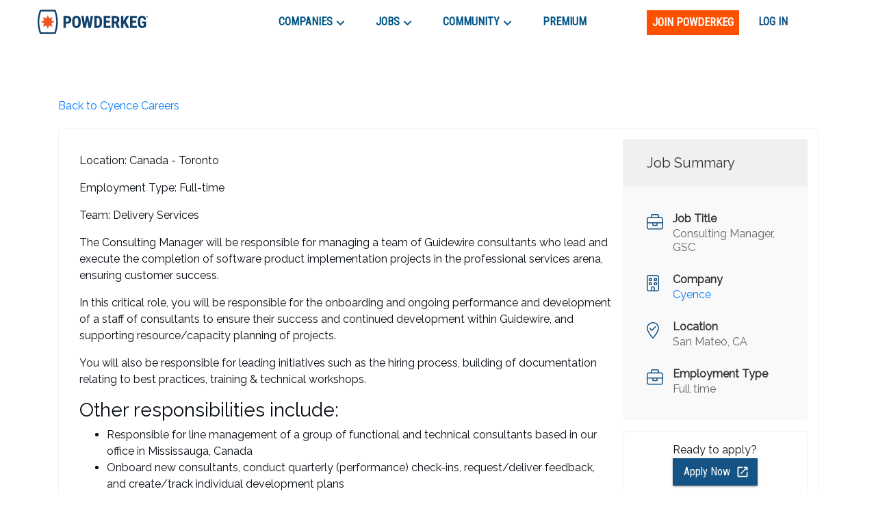

--- FILE ---
content_type: text/html; charset=utf-8
request_url: https://powderkeg.com/job/7510/
body_size: 24393
content:
<!DOCTYPE html><html lang="en"><head><meta charSet="UTF-8"/><meta http-equiv="X-UA-Compatible" content="IE=edge"/><meta name="viewport" content="width=device-width, initial-scale=1.0"/><script>
                var _rollbarConfig = {
                    accessToken: "51f322a164eb4ae9a88c62a5937f1418",
                    captureUncaught: true,
                    captureUnhandledRejections: true,
                    payload: {
                        environment: "production"
                    }
                };
                !function(r){var e={};function o(n){if(e[n])return e[n].exports;var t=e[n]={i:n,l:!1,exports:{}};return r[n].call(t.exports,t,t.exports,o),t.l=!0,t.exports}o.m=r,o.c=e,o.d=function(r,e,n){o.o(r,e)||Object.defineProperty(r,e,{enumerable:!0,get:n})},o.r=function(r){"undefined"!=typeof Symbol&&Symbol.toStringTag&&Object.defineProperty(r,Symbol.toStringTag,{value:"Module"}),Object.defineProperty(r,"__esModule",{value:!0})},o.t=function(r,e){if(1&e&&(r=o(r)),8&e)return r;if(4&e&&"object"==typeof r&&r&&r.__esModule)return r;var n=Object.create(null);if(o.r(n),Object.defineProperty(n,"default",{enumerable:!0,value:r}),2&e&&"string"!=typeof r)for(var t in r)o.d(n,t,function(e){return r[e]}.bind(null,t));return n},o.n=function(r){var e=r&&r.__esModule?function(){return r.default}:function(){return r};return o.d(e,"a",e),e},o.o=function(r,e){return Object.prototype.hasOwnProperty.call(r,e)},o.p="",o(o.s=0)}([function(r,e,o){var n=o(1),t=o(4);_rollbarConfig=_rollbarConfig||{},_rollbarConfig.rollbarJsUrl=_rollbarConfig.rollbarJsUrl||"https://cdnjs.cloudflare.com/ajax/libs/rollbar.js/2.14.4/rollbar.min.js",_rollbarConfig.async=void 0===_rollbarConfig.async||_rollbarConfig.async;var a=n.setupShim(window,_rollbarConfig),l=t(_rollbarConfig);window.rollbar=n.Rollbar,a.loadFull(window,document,!_rollbarConfig.async,_rollbarConfig,l)},function(r,e,o){var n=o(2);function t(r){return function(){try{return r.apply(this,arguments)}catch(r){try{console.error("[Rollbar]: Internal error",r)}catch(r){}}}}var a=0;function l(r,e){this.options=r,this._rollbarOldOnError=null;var o=a++;this.shimId=function(){return o},"undefined"!=typeof window&&window._rollbarShims&&(window._rollbarShims[o]={handler:e,messages:[]})}var i=o(3),s=function(r,e){return new l(r,e)},d=function(r){return new i(s,r)};function c(r){return t(function(){var e=Array.prototype.slice.call(arguments,0),o={shim:this,method:r,args:e,ts:new Date};window._rollbarShims[this.shimId()].messages.push(o)})}l.prototype.loadFull=function(r,e,o,n,a){var l=!1,i=e.createElement("script"),s=e.getElementsByTagName("script")[0],d=s.parentNode;i.crossOrigin="",i.src=n.rollbarJsUrl,o||(i.async=!0),i.onload=i.onreadystatechange=t(function(){if(!(l||this.readyState&&"loaded"!==this.readyState&&"complete"!==this.readyState)){i.onload=i.onreadystatechange=null;try{d.removeChild(i)}catch(r){}l=!0,function(){var e;if(void 0===r._rollbarDidLoad){e=new Error("rollbar.js did not load");for(var o,n,t,l,i=0;o=r._rollbarShims[i++];)for(o=o.messages||[];n=o.shift();)for(t=n.args||[],i=0;i<t.length;++i)if("function"==typeof(l=t[i])){l(e);break}}"function"==typeof a&&a(e)}()}}),d.insertBefore(i,s)},l.prototype.wrap=function(r,e,o){try{var n;if(n="function"==typeof e?e:function(){return e||{}},"function"!=typeof r)return r;if(r._isWrap)return r;if(!r._rollbar_wrapped&&(r._rollbar_wrapped=function(){o&&"function"==typeof o&&o.apply(this,arguments);try{return r.apply(this,arguments)}catch(o){var e=o;throw e&&("string"==typeof e&&(e=new String(e)),e._rollbarContext=n()||{},e._rollbarContext._wrappedSource=r.toString(),window._rollbarWrappedError=e),e}},r._rollbar_wrapped._isWrap=!0,r.hasOwnProperty))for(var t in r)r.hasOwnProperty(t)&&(r._rollbar_wrapped[t]=r[t]);return r._rollbar_wrapped}catch(e){return r}};for(var p="log,debug,info,warn,warning,error,critical,global,configure,handleUncaughtException,handleAnonymousErrors,handleUnhandledRejection,captureEvent,captureDomContentLoaded,captureLoad".split(","),u=0;u<p.length;++u)l.prototype[p[u]]=c(p[u]);r.exports={setupShim:function(r,e){if(r){var o=e.globalAlias||"Rollbar";if("object"==typeof r[o])return r[o];r._rollbarShims={},r._rollbarWrappedError=null;var a=new d(e);return t(function(){e.captureUncaught&&(a._rollbarOldOnError=r.onerror,n.captureUncaughtExceptions(r,a,!0),e.wrapGlobalEventHandlers&&n.wrapGlobals(r,a,!0)),e.captureUnhandledRejections&&n.captureUnhandledRejections(r,a,!0);var t=e.autoInstrument;return!1!==e.enabled&&(void 0===t||!0===t||"object"==typeof t&&t.network)&&r.addEventListener&&(r.addEventListener("load",a.captureLoad.bind(a)),r.addEventListener("DOMContentLoaded",a.captureDomContentLoaded.bind(a))),r[o]=a,a})()}},Rollbar:d}},function(r,e){function o(r,e,o){if(e.hasOwnProperty&&e.hasOwnProperty("addEventListener")){for(var n=e.addEventListener;n._rollbarOldAdd&&n.belongsToShim;)n=n._rollbarOldAdd;var t=function(e,o,t){n.call(this,e,r.wrap(o),t)};t._rollbarOldAdd=n,t.belongsToShim=o,e.addEventListener=t;for(var a=e.removeEventListener;a._rollbarOldRemove&&a.belongsToShim;)a=a._rollbarOldRemove;var l=function(r,e,o){a.call(this,r,e&&e._rollbar_wrapped||e,o)};l._rollbarOldRemove=a,l.belongsToShim=o,e.removeEventListener=l}}r.exports={captureUncaughtExceptions:function(r,e,o){if(r){var n;if("function"==typeof e._rollbarOldOnError)n=e._rollbarOldOnError;else if(r.onerror){for(n=r.onerror;n._rollbarOldOnError;)n=n._rollbarOldOnError;e._rollbarOldOnError=n}e.handleAnonymousErrors();var t=function(){var o=Array.prototype.slice.call(arguments,0);!function(r,e,o,n){r._rollbarWrappedError&&(n[4]||(n[4]=r._rollbarWrappedError),n[5]||(n[5]=r._rollbarWrappedError._rollbarContext),r._rollbarWrappedError=null);var t=e.handleUncaughtException.apply(e,n);o&&o.apply(r,n),"anonymous"===t&&(e.anonymousErrorsPending+=1)}(r,e,n,o)};o&&(t._rollbarOldOnError=n),r.onerror=t}},captureUnhandledRejections:function(r,e,o){if(r){"function"==typeof r._rollbarURH&&r._rollbarURH.belongsToShim&&r.removeEventListener("unhandledrejection",r._rollbarURH);var n=function(r){var o,n,t;try{o=r.reason}catch(r){o=void 0}try{n=r.promise}catch(r){n="[unhandledrejection] error getting `promise` from event"}try{t=r.detail,!o&&t&&(o=t.reason,n=t.promise)}catch(r){}o||(o="[unhandledrejection] error getting `reason` from event"),e&&e.handleUnhandledRejection&&e.handleUnhandledRejection(o,n)};n.belongsToShim=o,r._rollbarURH=n,r.addEventListener("unhandledrejection",n)}},wrapGlobals:function(r,e,n){if(r){var t,a,l="EventTarget,Window,Node,ApplicationCache,AudioTrackList,ChannelMergerNode,CryptoOperation,EventSource,FileReader,HTMLUnknownElement,IDBDatabase,IDBRequest,IDBTransaction,KeyOperation,MediaController,MessagePort,ModalWindow,Notification,SVGElementInstance,Screen,TextTrack,TextTrackCue,TextTrackList,WebSocket,WebSocketWorker,Worker,XMLHttpRequest,XMLHttpRequestEventTarget,XMLHttpRequestUpload".split(",");for(t=0;t<l.length;++t)r[a=l[t]]&&r[a].prototype&&o(e,r[a].prototype,n)}}}},function(r,e){function o(r,e){this.impl=r(e,this),this.options=e,function(r){for(var e=function(r){return function(){var e=Array.prototype.slice.call(arguments,0);if(this.impl[r])return this.impl[r].apply(this.impl,e)}},o="log,debug,info,warn,warning,error,critical,global,configure,handleUncaughtException,handleAnonymousErrors,handleUnhandledRejection,_createItem,wrap,loadFull,shimId,captureEvent,captureDomContentLoaded,captureLoad".split(","),n=0;n<o.length;n++)r[o[n]]=e(o[n])}(o.prototype)}o.prototype._swapAndProcessMessages=function(r,e){var o,n,t;for(this.impl=r(this.options);o=e.shift();)n=o.method,t=o.args,this[n]&&"function"==typeof this[n]&&("captureDomContentLoaded"===n||"captureLoad"===n?this[n].apply(this,[t[0],o.ts]):this[n].apply(this,t));return this},r.exports=o},function(r,e){r.exports=function(r){return function(e){if(!e&&!window._rollbarInitialized){for(var o,n,t=(r=r||{}).globalAlias||"Rollbar",a=window.rollbar,l=function(r){return new a(r)},i=0;o=window._rollbarShims[i++];)n||(n=o.handler),o.handler._swapAndProcessMessages(l,o.messages);window[t]=n,window._rollbarInitialized=!0}}}}]);
               </script><script type="text/javascript">!function(e) {
                function r(r) {
                    for (var n, l, p = r[0], a = r[1], f = r[2], c = 0, s = []; c < p.length; c++) l = p[c], Object.prototype.hasOwnProperty.call(o, l) && o[l] && s.push(o[l][0]), o[l] = 0;
                    for (n in a) Object.prototype.hasOwnProperty.call(a, n) && (e[n] = a[n]);
                    for (i && i(r); s.length;) s.shift()();
                    return u.push.apply(u, f || []), t();
                }

                function t() {
                    for (var e, r = 0; r < u.length; r++) {
                        for (var t = u[r], n = !0, p = 1; p < t.length; p++) {
                            var a = t[p];
                            0 !== o[a] && (n = !1);
                        }
                        n && (u.splice(r--, 1), e = l(l.s = t[0]));
                    }
                    return e;
                }

                var n = {}, o = { 1: 0 }, u = [];

                function l(r) {
                    if (n[r]) return n[r].exports;
                    var t = n[r] = { i: r, l: !1, exports: {} };
                    return e[r].call(t.exports, t, t.exports, l), t.l = !0, t.exports;
                }

                l.m = e, l.c = n, l.d = function(e, r, t) {
                    l.o(e, r) || Object.defineProperty(e, r, { enumerable: !0, get: t });
                }, l.r = function(e) {
                    'undefined' != typeof Symbol && Symbol.toStringTag && Object.defineProperty(e, Symbol.toStringTag, { value: 'Module' }), Object.defineProperty(e, '__esModule', { value: !0 });
                }, l.t = function(e, r) {
                    if (1 & r && (e = l(e)), 8 & r) return e;
                    if (4 & r && 'object' == typeof e && e && e.__esModule) return e;
                    var t = Object.create(null);
                    if (l.r(t), Object.defineProperty(t, 'default', {
                        enumerable: !0,
                        value: e,
                    }), 2 & r && 'string' != typeof e) for (var n in e) l.d(t, n, function(r) {
                        return e[r];
                    }.bind(null, n));
                    return t;
                }, l.n = function(e) {
                    var r = e && e.__esModule ? function() {
                        return e.default;
                    } : function() {
                        return e;
                    };
                    return l.d(r, 'a', r), r;
                }, l.o = function(e, r) {
                    return Object.prototype.hasOwnProperty.call(e, r);
                }, l.p = '/company/';
                var p = this.webpackJsonppowderkeg = this.webpackJsonppowderkeg || [], a = p.push.bind(p);
                p.push = r, p = p.slice();
                for (var f = 0; f < p.length; f++) r(p[f]);
                var i = a;
                t();
            }([]);</script><script>!function(f,b,e,v,n,t,s)
            {if(f.fbq)return;n=f.fbq=function(){n.callMethod?
            n.callMethod.apply(n,arguments):n.queue.push(arguments)};
            if(!f._fbq)f._fbq=n;n.push=n;n.loaded=!0;n.version='2.0';
            n.queue=[];t=b.createElement(e);t.async=!0;
            t.src=v;s=b.getElementsByTagName(e)[0];
            s.parentNode.insertBefore(t,s)}(window, document,'script',
            'https://connect.facebook.net/en_US/fbevents.js');
            fbq('init', '443994716122732');
            fbq('track', 'PageView');</script><noscript><img height="1" width="1" style="display:none"
            src="https://www.facebook.com/tr?id=443994716122732&ev=PageView&noscript=1" /></noscript><script async="" src="https://www.googletagmanager.com/gtag/js?id=UA-26951535-1"></script><script>
            window.dataLayer = window.dataLayer || [];
            function gtag(){dataLayer.push(arguments);}
            gtag('js', new Date());
            gtag('config', 'UA-26951535-1', {
              page_path: window.location.pathname,
            });
            gtag('config', 'G-0D4SRJG1VF', {
              page_path: window.location.pathname,
            });
          </script><script async="" src="https://www.google.com/recaptcha/enterprise.js?render=6LdcUQUkAAAAAHTCRD719hbwQWByeYkyMx7U6WNZ"></script><script type="text/javascript">_linkedin_partner_id = '522620';
            window._linkedin_data_partner_ids = window._linkedin_data_partner_ids || [];
            window._linkedin_data_partner_ids.push(_linkedin_partner_id);</script><script type="text/javascript">(function(){
                var s = document.getElementsByTagName('script')[0];
                var b = document.createElement('script');
                b.type = 'text/javascript';
                b.defer = true;
                b.src = 'https://snap.licdn.com/li.lms-analytics/insight.min.js';
                s.parentNode.insertBefore(b, s);
            })();</script><noscript><img height="1" width="1" style="display:none" alt="" src="https://px.ads.linkedin.com/collect/?pid=522620&amp;fmt=gif"/></noscript><script type="text/javascript">
            (function(c,l,a,r,i,t,y){
              c[a]=c[a]||function(){(c[a].q=c[a].q||[]).push(arguments)};
              t=l.createElement(r);t.async=1;t.src="https://www.clarity.ms/tag/"+i;
              y=l.getElementsByTagName(r)[0];y.parentNode.insertBefore(t,y);
            })(window, document, "clarity", "script", "buustc2jj0");</script><title>Consulting Manager, GSC at Cyence | Powderkeg</title><script type="application/ld+json">{"@context":"https://schema.org/","@type":"JobPosting","datePosted":"2022-06-15T16:37:22.221Z","title":"Consulting Manager, GSC","description":"<p>Location: Canada - Toronto</p><br/><p>Employment Type: Full-time</p><br/><p>Team: Delivery Services</p><br/><div>The Consulting Manager will be responsible for managing a team of Guidewire consultants who lead and execute the completion of software product implementation projects in the professional services arena, ensuring customer success. </div><div><br></div><div>In this critical role, you will be responsible for the onboarding and ongoing performance and development of a staff of consultants to ensure their success and continued development within Guidewire, and supporting resource/capacity planning of projects.</div><div><br></div><div>You will also be responsible for leading initiatives such as the hiring process, building of documentation relating to best practices, training &amp; technical workshops.</div><h3>Other responsibilities include:</h3><br/><ul><li>Responsible for line management of a group of functional and technical consultants based in our office in Mississauga, Canada</li><li>Onboard new consultants, conduct quarterly (performance) check-ins, request/deliver feedback, and create/track individual development plans</li><li>Provide necessary coaching and ensure staff is receiving project mentoring</li><li>Engage in capacity/resource planning in coordination with staffing resource manager</li><li>Lead organisational efforts such as workforce planning, knowledge management, and succession planning</li><li>Lead organisation wide initiatives such as organising training programs, technical workshops.</li><li>Lead initiatives to improve current processes such as hiring, on boarding, career development as well as new processes to improve the organisation.</li><li>Participate in candidate interviews and hiring decisions, help train others in the hiring process</li><li>Manage performance issues and any arising internal conflict to resolution and make recommendations for promotions and/or salary actions by gathering necessary feedback for informed decision-making</li><li>Ensure available training and collateral (e.g. new product roll-out or skills development) is communicated to staff</li><li>Monitor usage of paid time off and study leave to ensure compliance and ensure work/life balance</li><li>Coordinate and project manage completion of internal initiatives as assigned</li><li>Provide necessary mentoring and support to consultant as needed</li><li>Serves as mediator to internal issues and conflicting priorities for members of cross-functional teams focused on the delivery of new or existing solutions to clients</li></ul><br/><h3>Requirements</h3><br/><ul><li>Demonstrated success in a people manager role with the ability to hire, mentor, coach, and develop Consulting staff</li><li>Experience as a people manager in a services or consulting organization within a software product company. </li><li>You may have come from a project management or technical background, having moved into a people management capacity. </li><li>Previous consulting background and experience in a technology environment preferred</li><li>Demonstrated success with aligning teams to meet company and functional objectives</li><li>Demonstrated success as a manager with the ability to hire, mentor, coach, and develop Consulting staff</li><li>Must be able to work in a fast-paced and passionate environment</li><li>Excellent problem solving and communication skills</li><li>Bachelor's or higher degree</li></ul><br/><div><br></div><div><br></div><div><b>About Guidewire</b></div><div><br></div><div>Guidewire is the platform P&amp;C insurers trust to engage, innovate, and grow efficiently.</div><div><br></div><div>Guidewire combines core, data, digital, analytics, and AI to deliver our platform as a cloud service. More than 400 insurers, including the largest and most complex in  the world, run on Guidewire.</div><div><br></div><div>As a partner to our customers, we continually evolve to enable their success. We are proud of our unparalleled implementation track record with 1000+ successful projects, supported by the largest R&amp;D team and partner ecosystem in the industry. Our Marketplace provides hundreds of add-ons that accelerate integration, localization, and innovation.</div><div><br></div><div>Guidewire Software Inc. provides equal employment opportunities to all applicants for employment and prohibits discrimination and harassment of any type without regard to race, color, religion, age, sex, national origin, disability status, genetics, protected veteran status, sexual orientation, gender identity or expression, or any other characteristic protected by federal, state or local laws. All offers are contingent upon passing a criminal history and other background checks where it's applicable to the position.</div><div><br></div><div>We will ensure that individuals with disabilities are provided reasonable accommodation to participate in the job application or interview process, to perform essential job functions, and to receive other benefits and privileges of employment. Please contact us to request accommodation.&nbsp;</div>","hiringOrganization":{"@type":"Organization","name":"Cyence","sameAs":"https://guidewire.com","logo":""},"jobLocation":{"@type":"Place","address":{"@type":"PostalAddress","addressLocality":"San Mateo","addressRegion":"CA","addressCountry":"US"}},"employmentType":"Full time"}</script><meta name="next-head-count" content="12"/><link rel="preconnect" href="https://fonts.googleapis.com"/><link rel="preconnect" href="https://fonts.gstatic.com" crossorigin="anonymous"/><link rel="shortcut icon" href="/static/favicon.png"/><link rel="preconnect" href="https://fonts.gstatic.com" crossorigin /><link rel="preload" href="/_next/static/css/59295d21df168894.css" as="style"/><link rel="stylesheet" href="/_next/static/css/59295d21df168894.css" data-n-g=""/><link rel="preload" href="/_next/static/css/fd8355022beacc5d.css" as="style"/><link rel="stylesheet" href="/_next/static/css/fd8355022beacc5d.css" data-n-p=""/><noscript data-n-css=""></noscript><script defer="" nomodule="" src="/_next/static/chunks/polyfills-c67a75d1b6f99dc8.js"></script><script src="//cdn.jsdelivr.net/npm/canvas-confetti@1.5.1/dist/confetti.browser.min.js" defer="" data-nscript="beforeInteractive"></script><script src="//js.stripe.com/v3/buy-button.js" defer="" data-nscript="beforeInteractive"></script><script src="/_next/static/chunks/webpack-b7a71023dca42150.js" defer=""></script><script src="/_next/static/chunks/framework-79bce4a3a540b080.js" defer=""></script><script src="/_next/static/chunks/main-e34e24c0833db86b.js" defer=""></script><script src="/_next/static/chunks/pages/_app-cd6f510ff47108bf.js" defer=""></script><script src="/_next/static/chunks/cb1608f2-39750995053f62e9.js" defer=""></script><script src="/_next/static/chunks/ec1189df-18dad39fe53685b1.js" defer=""></script><script src="/_next/static/chunks/c943faba-86c487a302e8a388.js" defer=""></script><script src="/_next/static/chunks/a9a7754c-570e927a956c31d3.js" defer=""></script><script src="/_next/static/chunks/9244-552c40a7050a6840.js" defer=""></script><script src="/_next/static/chunks/9502-751f3bb50ac5c04f.js" defer=""></script><script src="/_next/static/chunks/4512-ea746e8cc2acdf9d.js" defer=""></script><script src="/_next/static/chunks/9612-349967e3f174bfef.js" defer=""></script><script src="/_next/static/chunks/1268-1575140dbfa22819.js" defer=""></script><script src="/_next/static/chunks/283-a44d82f6d8c5c18f.js" defer=""></script><script src="/_next/static/chunks/6479-28a9cc8b0bc6a5b3.js" defer=""></script><script src="/_next/static/chunks/3035-f54d0c898b1d0eea.js" defer=""></script><script src="/_next/static/chunks/3579-628d11f95da71c33.js" defer=""></script><script src="/_next/static/chunks/5634-52a025567e181a56.js" defer=""></script><script src="/_next/static/chunks/4127-2e39d9c6f2709825.js" defer=""></script><script src="/_next/static/chunks/3166-a0be3ea59dbcb668.js" defer=""></script><script src="/_next/static/chunks/4456-ee8e783a6901691e.js" defer=""></script><script src="/_next/static/chunks/pages/job/%5BjobId%5D-4a36387996f1804b.js" defer=""></script><script src="/_next/static/ge2CKEwYVElH2jC2JwEwQ/_buildManifest.js" defer=""></script><script src="/_next/static/ge2CKEwYVElH2jC2JwEwQ/_ssgManifest.js" defer=""></script><style id="jss-server-side">.MuiSvgIcon-root {
  fill: currentColor;
  width: 1em;
  height: 1em;
  display: inline-block;
  font-size: 1.7142857142857144rem;
  transition: fill 200ms cubic-bezier(0.4, 0, 0.2, 1) 0ms;
  flex-shrink: 0;
  user-select: none;
}
.MuiSvgIcon-colorPrimary {
  color: #ff5000;
}
.MuiSvgIcon-colorSecondary {
  color: #145383;
}
.MuiSvgIcon-colorAction {
  color: rgba(0, 0, 0, 0.54);
}
.MuiSvgIcon-colorError {
  color: #f64e60;
}
.MuiSvgIcon-colorDisabled {
  color: rgba(0, 0, 0, 0.26);
}
.MuiSvgIcon-fontSizeInherit {
  font-size: inherit;
}
.MuiSvgIcon-fontSizeSmall {
  font-size: 1.4285714285714288rem;
}
.MuiSvgIcon-fontSizeLarge {
  font-size: 2.5rem;
}
.MuiCollapse-root {
  height: 0;
  overflow: hidden;
  transition: height 300ms cubic-bezier(0.4, 0, 0.2, 1) 0ms;
}
.MuiCollapse-entered {
  height: auto;
  overflow: visible;
}
.MuiCollapse-hidden {
  visibility: hidden;
}
.MuiCollapse-wrapper {
  display: flex;
}
.MuiCollapse-wrapperInner {
  width: 100%;
}
.MuiPaper-root {
  color: #070c12;
  transition: box-shadow 300ms cubic-bezier(0.4, 0, 0.2, 1) 0ms;
  background-color: #fff;
}
.MuiPaper-rounded {
  border-radius: 4px;
}
.MuiPaper-outlined {
  border: 1px solid rgba(0, 0, 0, 0.12);
}
.MuiPaper-elevation0 {
  box-shadow: none;
}
.MuiPaper-elevation1 {
  box-shadow: 0px 2px 1px -1px rgba(0,0,0,0.2),0px 1px 1px 0px rgba(0,0,0,0.14),0px 1px 3px 0px rgba(0,0,0,0.12);
}
.MuiPaper-elevation2 {
  box-shadow: 0px 3px 1px -2px rgba(0,0,0,0.2),0px 2px 2px 0px rgba(0,0,0,0.14),0px 1px 5px 0px rgba(0,0,0,0.12);
}
.MuiPaper-elevation3 {
  box-shadow: 0px 3px 3px -2px rgba(0,0,0,0.2),0px 3px 4px 0px rgba(0,0,0,0.14),0px 1px 8px 0px rgba(0,0,0,0.12);
}
.MuiPaper-elevation4 {
  box-shadow: 0px 2px 4px -1px rgba(0,0,0,0.2),0px 4px 5px 0px rgba(0,0,0,0.14),0px 1px 10px 0px rgba(0,0,0,0.12);
}
.MuiPaper-elevation5 {
  box-shadow: 0px 3px 5px -1px rgba(0,0,0,0.2),0px 5px 8px 0px rgba(0,0,0,0.14),0px 1px 14px 0px rgba(0,0,0,0.12);
}
.MuiPaper-elevation6 {
  box-shadow: 0px 3px 5px -1px rgba(0,0,0,0.2),0px 6px 10px 0px rgba(0,0,0,0.14),0px 1px 18px 0px rgba(0,0,0,0.12);
}
.MuiPaper-elevation7 {
  box-shadow: 0px 4px 5px -2px rgba(0,0,0,0.2),0px 7px 10px 1px rgba(0,0,0,0.14),0px 2px 16px 1px rgba(0,0,0,0.12);
}
.MuiPaper-elevation8 {
  box-shadow: 0px 5px 5px -3px rgba(0,0,0,0.2),0px 8px 10px 1px rgba(0,0,0,0.14),0px 3px 14px 2px rgba(0,0,0,0.12);
}
.MuiPaper-elevation9 {
  box-shadow: 0px 5px 6px -3px rgba(0,0,0,0.2),0px 9px 12px 1px rgba(0,0,0,0.14),0px 3px 16px 2px rgba(0,0,0,0.12);
}
.MuiPaper-elevation10 {
  box-shadow: 0px 6px 6px -3px rgba(0,0,0,0.2),0px 10px 14px 1px rgba(0,0,0,0.14),0px 4px 18px 3px rgba(0,0,0,0.12);
}
.MuiPaper-elevation11 {
  box-shadow: 0px 6px 7px -4px rgba(0,0,0,0.2),0px 11px 15px 1px rgba(0,0,0,0.14),0px 4px 20px 3px rgba(0,0,0,0.12);
}
.MuiPaper-elevation12 {
  box-shadow: 0px 7px 8px -4px rgba(0,0,0,0.2),0px 12px 17px 2px rgba(0,0,0,0.14),0px 5px 22px 4px rgba(0,0,0,0.12);
}
.MuiPaper-elevation13 {
  box-shadow: 0px 7px 8px -4px rgba(0,0,0,0.2),0px 13px 19px 2px rgba(0,0,0,0.14),0px 5px 24px 4px rgba(0,0,0,0.12);
}
.MuiPaper-elevation14 {
  box-shadow: 0px 7px 9px -4px rgba(0,0,0,0.2),0px 14px 21px 2px rgba(0,0,0,0.14),0px 5px 26px 4px rgba(0,0,0,0.12);
}
.MuiPaper-elevation15 {
  box-shadow: 0px 8px 9px -5px rgba(0,0,0,0.2),0px 15px 22px 2px rgba(0,0,0,0.14),0px 6px 28px 5px rgba(0,0,0,0.12);
}
.MuiPaper-elevation16 {
  box-shadow: 0px 8px 10px -5px rgba(0,0,0,0.2),0px 16px 24px 2px rgba(0,0,0,0.14),0px 6px 30px 5px rgba(0,0,0,0.12);
}
.MuiPaper-elevation17 {
  box-shadow: 0px 8px 11px -5px rgba(0,0,0,0.2),0px 17px 26px 2px rgba(0,0,0,0.14),0px 6px 32px 5px rgba(0,0,0,0.12);
}
.MuiPaper-elevation18 {
  box-shadow: 0px 9px 11px -5px rgba(0,0,0,0.2),0px 18px 28px 2px rgba(0,0,0,0.14),0px 7px 34px 6px rgba(0,0,0,0.12);
}
.MuiPaper-elevation19 {
  box-shadow: 0px 9px 12px -6px rgba(0,0,0,0.2),0px 19px 29px 2px rgba(0,0,0,0.14),0px 7px 36px 6px rgba(0,0,0,0.12);
}
.MuiPaper-elevation20 {
  box-shadow: 0px 10px 13px -6px rgba(0,0,0,0.2),0px 20px 31px 3px rgba(0,0,0,0.14),0px 8px 38px 7px rgba(0,0,0,0.12);
}
.MuiPaper-elevation21 {
  box-shadow: 0px 10px 13px -6px rgba(0,0,0,0.2),0px 21px 33px 3px rgba(0,0,0,0.14),0px 8px 40px 7px rgba(0,0,0,0.12);
}
.MuiPaper-elevation22 {
  box-shadow: 0px 10px 14px -6px rgba(0,0,0,0.2),0px 22px 35px 3px rgba(0,0,0,0.14),0px 8px 42px 7px rgba(0,0,0,0.12);
}
.MuiPaper-elevation23 {
  box-shadow: 0px 11px 14px -7px rgba(0,0,0,0.2),0px 23px 36px 3px rgba(0,0,0,0.14),0px 9px 44px 8px rgba(0,0,0,0.12);
}
.MuiPaper-elevation24 {
  box-shadow: 0px 11px 15px -7px rgba(0,0,0,0.2),0px 24px 38px 3px rgba(0,0,0,0.14),0px 9px 46px 8px rgba(0,0,0,0.12);
}
.MuiButtonBase-root {
  color: inherit;
  border: 0;
  cursor: pointer;
  margin: 0;
  display: inline-flex;
  outline: 0;
  padding: 0;
  position: relative;
  align-items: center;
  user-select: none;
  border-radius: 0;
  vertical-align: middle;
  -moz-appearance: none;
  justify-content: center;
  text-decoration: none;
  background-color: transparent;
  -webkit-appearance: none;
  -webkit-tap-highlight-color: transparent;
}
.MuiButtonBase-root::-moz-focus-inner {
  border-style: none;
}
.MuiButtonBase-root.Mui-disabled {
  cursor: default;
  pointer-events: none;
}
@media print {
  .MuiButtonBase-root {
    color-adjust: exact;
  }
}
  .MuiAppBar-root {
    width: 100%;
    display: flex;
    z-index: 1100;
    box-sizing: border-box;
    flex-shrink: 0;
    flex-direction: column;
  }
  .MuiAppBar-positionFixed {
    top: 0;
    left: auto;
    right: 0;
    position: fixed;
  }
@media print {
  .MuiAppBar-positionFixed {
    position: absolute;
  }
}
  .MuiAppBar-positionAbsolute {
    top: 0;
    left: auto;
    right: 0;
    position: absolute;
  }
  .MuiAppBar-positionSticky {
    top: 0;
    left: auto;
    right: 0;
    position: sticky;
  }
  .MuiAppBar-positionStatic {
    position: static;
  }
  .MuiAppBar-positionRelative {
    position: relative;
  }
  .MuiAppBar-colorDefault {
    color: rgba(0, 0, 0, 0.87);
    background-color: #f5f5f5;
  }
  .MuiAppBar-colorPrimary {
    color: #fff;
    background-color: #ff5000;
  }
  .MuiAppBar-colorSecondary {
    color: #fff;
    background-color: #145383;
  }
  .MuiAppBar-colorInherit {
    color: inherit;
  }
  .MuiAppBar-colorTransparent {
    color: inherit;
    background-color: transparent;
  }
  .MuiButton-root {
    color: #070c12;
    padding: 6px 16px;
    font-size: 1rem;
    min-width: 64px;
    box-sizing: border-box;
    transition: background-color 250ms cubic-bezier(0.4, 0, 0.2, 1) 0ms,box-shadow 250ms cubic-bezier(0.4, 0, 0.2, 1) 0ms,border 250ms cubic-bezier(0.4, 0, 0.2, 1) 0ms;
    font-family: Roboto Condensed, sans-serif;
    font-weight: 500;
    line-height: 1.75;
    border-radius: none;
    text-transform: uppercase;
  }
  .MuiButton-root:hover {
    text-decoration: none;
    background-color: rgba(7, 12, 18, 0.04);
  }
  .MuiButton-root.Mui-disabled {
    color: rgba(0, 0, 0, 0.26);
  }
@media (hover: none) {
  .MuiButton-root:hover {
    background-color: transparent;
  }
}
  .MuiButton-root:hover.Mui-disabled {
    background-color: transparent;
  }
  .MuiButton-label {
    width: 100%;
    display: inherit;
    align-items: inherit;
    justify-content: inherit;
  }
  .MuiButton-text {
    padding: 6px 8px;
  }
  .MuiButton-textPrimary {
    color: #ff5000;
  }
  .MuiButton-textPrimary:hover {
    background-color: rgba(255, 80, 0, 0.04);
  }
@media (hover: none) {
  .MuiButton-textPrimary:hover {
    background-color: transparent;
  }
}
  .MuiButton-textSecondary {
    color: #145383;
  }
  .MuiButton-textSecondary:hover {
    background-color: rgba(20, 83, 131, 0.04);
  }
@media (hover: none) {
  .MuiButton-textSecondary:hover {
    background-color: transparent;
  }
}
  .MuiButton-outlined {
    border: 1px solid rgba(0, 0, 0, 0.23);
    padding: 5px 15px;
  }
  .MuiButton-outlined.Mui-disabled {
    border: 1px solid rgba(0, 0, 0, 0.12);
  }
  .MuiButton-outlinedPrimary {
    color: #ff5000;
    border: 1px solid rgba(255, 80, 0, 0.5);
  }
  .MuiButton-outlinedPrimary:hover {
    border: 1px solid #ff5000;
    background-color: rgba(255, 80, 0, 0.04);
  }
@media (hover: none) {
  .MuiButton-outlinedPrimary:hover {
    background-color: transparent;
  }
}
  .MuiButton-outlinedSecondary {
    color: #145383;
    border: 1px solid rgba(20, 83, 131, 0.5);
  }
  .MuiButton-outlinedSecondary:hover {
    border: 1px solid #145383;
    background-color: rgba(20, 83, 131, 0.04);
  }
  .MuiButton-outlinedSecondary.Mui-disabled {
    border: 1px solid rgba(0, 0, 0, 0.26);
  }
@media (hover: none) {
  .MuiButton-outlinedSecondary:hover {
    background-color: transparent;
  }
}
  .MuiButton-contained {
    color: rgba(0, 0, 0, 0.87);
    box-shadow: 0px 3px 1px -2px rgba(0,0,0,0.2),0px 2px 2px 0px rgba(0,0,0,0.14),0px 1px 5px 0px rgba(0,0,0,0.12);
    background-color: #e0e0e0;
  }
  .MuiButton-contained:hover {
    box-shadow: 0px 2px 4px -1px rgba(0,0,0,0.2),0px 4px 5px 0px rgba(0,0,0,0.14),0px 1px 10px 0px rgba(0,0,0,0.12);
    background-color: #d5d5d5;
  }
  .MuiButton-contained.Mui-focusVisible {
    box-shadow: 0px 3px 5px -1px rgba(0,0,0,0.2),0px 6px 10px 0px rgba(0,0,0,0.14),0px 1px 18px 0px rgba(0,0,0,0.12);
  }
  .MuiButton-contained:active {
    box-shadow: 0px 5px 5px -3px rgba(0,0,0,0.2),0px 8px 10px 1px rgba(0,0,0,0.14),0px 3px 14px 2px rgba(0,0,0,0.12);
  }
  .MuiButton-contained.Mui-disabled {
    color: rgba(0, 0, 0, 0.26);
    box-shadow: none;
    background-color: rgba(0, 0, 0, 0.12);
  }
@media (hover: none) {
  .MuiButton-contained:hover {
    box-shadow: 0px 3px 1px -2px rgba(0,0,0,0.2),0px 2px 2px 0px rgba(0,0,0,0.14),0px 1px 5px 0px rgba(0,0,0,0.12);
    background-color: #e0e0e0;
  }
}
  .MuiButton-contained:hover.Mui-disabled {
    background-color: rgba(0, 0, 0, 0.12);
  }
  .MuiButton-containedPrimary {
    color: #fff;
    background-color: #ff5000;
  }
  .MuiButton-containedPrimary:hover {
    background-color: #d64300;
  }
@media (hover: none) {
  .MuiButton-containedPrimary:hover {
    background-color: #ff5000;
  }
}
  .MuiButton-containedSecondary {
    color: #fff;
    background-color: #145383;
  }
  .MuiButton-containedSecondary:hover {
    background-color: #15375b;
  }
@media (hover: none) {
  .MuiButton-containedSecondary:hover {
    background-color: #145383;
  }
}
  .MuiButton-disableElevation {
    box-shadow: none;
  }
  .MuiButton-disableElevation:hover {
    box-shadow: none;
  }
  .MuiButton-disableElevation.Mui-focusVisible {
    box-shadow: none;
  }
  .MuiButton-disableElevation:active {
    box-shadow: none;
  }
  .MuiButton-disableElevation.Mui-disabled {
    box-shadow: none;
  }
  .MuiButton-colorInherit {
    color: inherit;
    border-color: currentColor;
  }
  .MuiButton-textSizeSmall {
    padding: 4px 5px;
    font-size: 0.9285714285714286rem;
  }
  .MuiButton-textSizeLarge {
    padding: 8px 11px;
    font-size: 1.0714285714285716rem;
  }
  .MuiButton-outlinedSizeSmall {
    padding: 3px 9px;
    font-size: 0.9285714285714286rem;
  }
  .MuiButton-outlinedSizeLarge {
    padding: 7px 21px;
    font-size: 1.0714285714285716rem;
  }
  .MuiButton-containedSizeSmall {
    padding: 4px 10px;
    font-size: 0.9285714285714286rem;
  }
  .MuiButton-containedSizeLarge {
    padding: 8px 22px;
    font-size: 1.0714285714285716rem;
  }
  .MuiButton-fullWidth {
    width: 100%;
  }
  .MuiButton-startIcon {
    display: inherit;
    margin-left: -4px;
    margin-right: 8px;
  }
  .MuiButton-startIcon.MuiButton-iconSizeSmall {
    margin-left: -2px;
  }
  .MuiButton-endIcon {
    display: inherit;
    margin-left: 8px;
    margin-right: -4px;
  }
  .MuiButton-endIcon.MuiButton-iconSizeSmall {
    margin-right: -2px;
  }
  .MuiButton-iconSizeSmall > *:first-child {
    font-size: 18px;
  }
  .MuiButton-iconSizeMedium > *:first-child {
    font-size: 20px;
  }
  .MuiButton-iconSizeLarge > *:first-child {
    font-size: 22px;
  }
  .MuiContainer-root {
    width: 100%;
    display: block;
    box-sizing: border-box;
    margin-left: auto;
    margin-right: auto;
    padding-left: 16px;
    padding-right: 16px;
  }
@media (min-width:576px) {
  .MuiContainer-root {
    padding-left: 24px;
    padding-right: 24px;
  }
}
  .MuiContainer-disableGutters {
    padding-left: 0;
    padding-right: 0;
  }
@media (min-width:576px) {
  .MuiContainer-fixed {
    max-width: 576px;
  }
}
@media (min-width:768px) {
  .MuiContainer-fixed {
    max-width: 768px;
  }
}
@media (min-width:992px) {
  .MuiContainer-fixed {
    max-width: 992px;
  }
}
@media (min-width:1200px) {
  .MuiContainer-fixed {
    max-width: 1200px;
  }
}
@media (min-width:0px) {
  .MuiContainer-maxWidthXs {
    max-width: 444px;
  }
}
@media (min-width:576px) {
  .MuiContainer-maxWidthSm {
    max-width: 576px;
  }
}
@media (min-width:768px) {
  .MuiContainer-maxWidthMd {
    max-width: 768px;
  }
}
@media (min-width:992px) {
  .MuiContainer-maxWidthLg {
    max-width: 992px;
  }
}
@media (min-width:1200px) {
  .MuiContainer-maxWidthXl {
    max-width: 1200px;
  }
}
  html {
    box-sizing: border-box;
    -webkit-font-smoothing: antialiased;
    -moz-osx-font-smoothing: grayscale;
  }
  *, *::before, *::after {
    box-sizing: inherit;
  }
  strong, b {
    font-weight: 700;
  }
  body {
    color: #070c12;
    margin: 0;
    font-size: 1rem;
    font-family: Raleway, sans-serif;
    font-weight: 400;
    line-height: 1.5;
    background-color: #fff;
  }
@media print {
  body {
    background-color: #fff;
  }
}
  body::backdrop {
    background-color: #fff;
  }
  .MuiGrid-container {
    width: 100%;
    display: flex;
    flex-wrap: wrap;
    box-sizing: border-box;
  }
  .MuiGrid-item {
    margin: 0;
    box-sizing: border-box;
  }
  .MuiGrid-zeroMinWidth {
    min-width: 0;
  }
  .MuiGrid-direction-xs-column {
    flex-direction: column;
  }
  .MuiGrid-direction-xs-column-reverse {
    flex-direction: column-reverse;
  }
  .MuiGrid-direction-xs-row-reverse {
    flex-direction: row-reverse;
  }
  .MuiGrid-wrap-xs-nowrap {
    flex-wrap: nowrap;
  }
  .MuiGrid-wrap-xs-wrap-reverse {
    flex-wrap: wrap-reverse;
  }
  .MuiGrid-align-items-xs-center {
    align-items: center;
  }
  .MuiGrid-align-items-xs-flex-start {
    align-items: flex-start;
  }
  .MuiGrid-align-items-xs-flex-end {
    align-items: flex-end;
  }
  .MuiGrid-align-items-xs-baseline {
    align-items: baseline;
  }
  .MuiGrid-align-content-xs-center {
    align-content: center;
  }
  .MuiGrid-align-content-xs-flex-start {
    align-content: flex-start;
  }
  .MuiGrid-align-content-xs-flex-end {
    align-content: flex-end;
  }
  .MuiGrid-align-content-xs-space-between {
    align-content: space-between;
  }
  .MuiGrid-align-content-xs-space-around {
    align-content: space-around;
  }
  .MuiGrid-justify-content-xs-center {
    justify-content: center;
  }
  .MuiGrid-justify-content-xs-flex-end {
    justify-content: flex-end;
  }
  .MuiGrid-justify-content-xs-space-between {
    justify-content: space-between;
  }
  .MuiGrid-justify-content-xs-space-around {
    justify-content: space-around;
  }
  .MuiGrid-justify-content-xs-space-evenly {
    justify-content: space-evenly;
  }
  .MuiGrid-spacing-xs-1 {
    width: calc(100% + 8px);
    margin: -4px;
  }
  .MuiGrid-spacing-xs-1 > .MuiGrid-item {
    padding: 4px;
  }
  .MuiGrid-spacing-xs-2 {
    width: calc(100% + 16px);
    margin: -8px;
  }
  .MuiGrid-spacing-xs-2 > .MuiGrid-item {
    padding: 8px;
  }
  .MuiGrid-spacing-xs-3 {
    width: calc(100% + 24px);
    margin: -12px;
  }
  .MuiGrid-spacing-xs-3 > .MuiGrid-item {
    padding: 12px;
  }
  .MuiGrid-spacing-xs-4 {
    width: calc(100% + 32px);
    margin: -16px;
  }
  .MuiGrid-spacing-xs-4 > .MuiGrid-item {
    padding: 16px;
  }
  .MuiGrid-spacing-xs-5 {
    width: calc(100% + 40px);
    margin: -20px;
  }
  .MuiGrid-spacing-xs-5 > .MuiGrid-item {
    padding: 20px;
  }
  .MuiGrid-spacing-xs-6 {
    width: calc(100% + 48px);
    margin: -24px;
  }
  .MuiGrid-spacing-xs-6 > .MuiGrid-item {
    padding: 24px;
  }
  .MuiGrid-spacing-xs-7 {
    width: calc(100% + 56px);
    margin: -28px;
  }
  .MuiGrid-spacing-xs-7 > .MuiGrid-item {
    padding: 28px;
  }
  .MuiGrid-spacing-xs-8 {
    width: calc(100% + 64px);
    margin: -32px;
  }
  .MuiGrid-spacing-xs-8 > .MuiGrid-item {
    padding: 32px;
  }
  .MuiGrid-spacing-xs-9 {
    width: calc(100% + 72px);
    margin: -36px;
  }
  .MuiGrid-spacing-xs-9 > .MuiGrid-item {
    padding: 36px;
  }
  .MuiGrid-spacing-xs-10 {
    width: calc(100% + 80px);
    margin: -40px;
  }
  .MuiGrid-spacing-xs-10 > .MuiGrid-item {
    padding: 40px;
  }
  .MuiGrid-grid-xs-auto {
    flex-grow: 0;
    max-width: none;
    flex-basis: auto;
  }
  .MuiGrid-grid-xs-true {
    flex-grow: 1;
    max-width: 100%;
    flex-basis: 0;
  }
  .MuiGrid-grid-xs-1 {
    flex-grow: 0;
    max-width: 8.333333%;
    flex-basis: 8.333333%;
  }
  .MuiGrid-grid-xs-2 {
    flex-grow: 0;
    max-width: 16.666667%;
    flex-basis: 16.666667%;
  }
  .MuiGrid-grid-xs-3 {
    flex-grow: 0;
    max-width: 25%;
    flex-basis: 25%;
  }
  .MuiGrid-grid-xs-4 {
    flex-grow: 0;
    max-width: 33.333333%;
    flex-basis: 33.333333%;
  }
  .MuiGrid-grid-xs-5 {
    flex-grow: 0;
    max-width: 41.666667%;
    flex-basis: 41.666667%;
  }
  .MuiGrid-grid-xs-6 {
    flex-grow: 0;
    max-width: 50%;
    flex-basis: 50%;
  }
  .MuiGrid-grid-xs-7 {
    flex-grow: 0;
    max-width: 58.333333%;
    flex-basis: 58.333333%;
  }
  .MuiGrid-grid-xs-8 {
    flex-grow: 0;
    max-width: 66.666667%;
    flex-basis: 66.666667%;
  }
  .MuiGrid-grid-xs-9 {
    flex-grow: 0;
    max-width: 75%;
    flex-basis: 75%;
  }
  .MuiGrid-grid-xs-10 {
    flex-grow: 0;
    max-width: 83.333333%;
    flex-basis: 83.333333%;
  }
  .MuiGrid-grid-xs-11 {
    flex-grow: 0;
    max-width: 91.666667%;
    flex-basis: 91.666667%;
  }
  .MuiGrid-grid-xs-12 {
    flex-grow: 0;
    max-width: 100%;
    flex-basis: 100%;
  }
@media (min-width:576px) {
  .MuiGrid-grid-sm-auto {
    flex-grow: 0;
    max-width: none;
    flex-basis: auto;
  }
  .MuiGrid-grid-sm-true {
    flex-grow: 1;
    max-width: 100%;
    flex-basis: 0;
  }
  .MuiGrid-grid-sm-1 {
    flex-grow: 0;
    max-width: 8.333333%;
    flex-basis: 8.333333%;
  }
  .MuiGrid-grid-sm-2 {
    flex-grow: 0;
    max-width: 16.666667%;
    flex-basis: 16.666667%;
  }
  .MuiGrid-grid-sm-3 {
    flex-grow: 0;
    max-width: 25%;
    flex-basis: 25%;
  }
  .MuiGrid-grid-sm-4 {
    flex-grow: 0;
    max-width: 33.333333%;
    flex-basis: 33.333333%;
  }
  .MuiGrid-grid-sm-5 {
    flex-grow: 0;
    max-width: 41.666667%;
    flex-basis: 41.666667%;
  }
  .MuiGrid-grid-sm-6 {
    flex-grow: 0;
    max-width: 50%;
    flex-basis: 50%;
  }
  .MuiGrid-grid-sm-7 {
    flex-grow: 0;
    max-width: 58.333333%;
    flex-basis: 58.333333%;
  }
  .MuiGrid-grid-sm-8 {
    flex-grow: 0;
    max-width: 66.666667%;
    flex-basis: 66.666667%;
  }
  .MuiGrid-grid-sm-9 {
    flex-grow: 0;
    max-width: 75%;
    flex-basis: 75%;
  }
  .MuiGrid-grid-sm-10 {
    flex-grow: 0;
    max-width: 83.333333%;
    flex-basis: 83.333333%;
  }
  .MuiGrid-grid-sm-11 {
    flex-grow: 0;
    max-width: 91.666667%;
    flex-basis: 91.666667%;
  }
  .MuiGrid-grid-sm-12 {
    flex-grow: 0;
    max-width: 100%;
    flex-basis: 100%;
  }
}
@media (min-width:768px) {
  .MuiGrid-grid-md-auto {
    flex-grow: 0;
    max-width: none;
    flex-basis: auto;
  }
  .MuiGrid-grid-md-true {
    flex-grow: 1;
    max-width: 100%;
    flex-basis: 0;
  }
  .MuiGrid-grid-md-1 {
    flex-grow: 0;
    max-width: 8.333333%;
    flex-basis: 8.333333%;
  }
  .MuiGrid-grid-md-2 {
    flex-grow: 0;
    max-width: 16.666667%;
    flex-basis: 16.666667%;
  }
  .MuiGrid-grid-md-3 {
    flex-grow: 0;
    max-width: 25%;
    flex-basis: 25%;
  }
  .MuiGrid-grid-md-4 {
    flex-grow: 0;
    max-width: 33.333333%;
    flex-basis: 33.333333%;
  }
  .MuiGrid-grid-md-5 {
    flex-grow: 0;
    max-width: 41.666667%;
    flex-basis: 41.666667%;
  }
  .MuiGrid-grid-md-6 {
    flex-grow: 0;
    max-width: 50%;
    flex-basis: 50%;
  }
  .MuiGrid-grid-md-7 {
    flex-grow: 0;
    max-width: 58.333333%;
    flex-basis: 58.333333%;
  }
  .MuiGrid-grid-md-8 {
    flex-grow: 0;
    max-width: 66.666667%;
    flex-basis: 66.666667%;
  }
  .MuiGrid-grid-md-9 {
    flex-grow: 0;
    max-width: 75%;
    flex-basis: 75%;
  }
  .MuiGrid-grid-md-10 {
    flex-grow: 0;
    max-width: 83.333333%;
    flex-basis: 83.333333%;
  }
  .MuiGrid-grid-md-11 {
    flex-grow: 0;
    max-width: 91.666667%;
    flex-basis: 91.666667%;
  }
  .MuiGrid-grid-md-12 {
    flex-grow: 0;
    max-width: 100%;
    flex-basis: 100%;
  }
}
@media (min-width:992px) {
  .MuiGrid-grid-lg-auto {
    flex-grow: 0;
    max-width: none;
    flex-basis: auto;
  }
  .MuiGrid-grid-lg-true {
    flex-grow: 1;
    max-width: 100%;
    flex-basis: 0;
  }
  .MuiGrid-grid-lg-1 {
    flex-grow: 0;
    max-width: 8.333333%;
    flex-basis: 8.333333%;
  }
  .MuiGrid-grid-lg-2 {
    flex-grow: 0;
    max-width: 16.666667%;
    flex-basis: 16.666667%;
  }
  .MuiGrid-grid-lg-3 {
    flex-grow: 0;
    max-width: 25%;
    flex-basis: 25%;
  }
  .MuiGrid-grid-lg-4 {
    flex-grow: 0;
    max-width: 33.333333%;
    flex-basis: 33.333333%;
  }
  .MuiGrid-grid-lg-5 {
    flex-grow: 0;
    max-width: 41.666667%;
    flex-basis: 41.666667%;
  }
  .MuiGrid-grid-lg-6 {
    flex-grow: 0;
    max-width: 50%;
    flex-basis: 50%;
  }
  .MuiGrid-grid-lg-7 {
    flex-grow: 0;
    max-width: 58.333333%;
    flex-basis: 58.333333%;
  }
  .MuiGrid-grid-lg-8 {
    flex-grow: 0;
    max-width: 66.666667%;
    flex-basis: 66.666667%;
  }
  .MuiGrid-grid-lg-9 {
    flex-grow: 0;
    max-width: 75%;
    flex-basis: 75%;
  }
  .MuiGrid-grid-lg-10 {
    flex-grow: 0;
    max-width: 83.333333%;
    flex-basis: 83.333333%;
  }
  .MuiGrid-grid-lg-11 {
    flex-grow: 0;
    max-width: 91.666667%;
    flex-basis: 91.666667%;
  }
  .MuiGrid-grid-lg-12 {
    flex-grow: 0;
    max-width: 100%;
    flex-basis: 100%;
  }
}
@media (min-width:1200px) {
  .MuiGrid-grid-xl-auto {
    flex-grow: 0;
    max-width: none;
    flex-basis: auto;
  }
  .MuiGrid-grid-xl-true {
    flex-grow: 1;
    max-width: 100%;
    flex-basis: 0;
  }
  .MuiGrid-grid-xl-1 {
    flex-grow: 0;
    max-width: 8.333333%;
    flex-basis: 8.333333%;
  }
  .MuiGrid-grid-xl-2 {
    flex-grow: 0;
    max-width: 16.666667%;
    flex-basis: 16.666667%;
  }
  .MuiGrid-grid-xl-3 {
    flex-grow: 0;
    max-width: 25%;
    flex-basis: 25%;
  }
  .MuiGrid-grid-xl-4 {
    flex-grow: 0;
    max-width: 33.333333%;
    flex-basis: 33.333333%;
  }
  .MuiGrid-grid-xl-5 {
    flex-grow: 0;
    max-width: 41.666667%;
    flex-basis: 41.666667%;
  }
  .MuiGrid-grid-xl-6 {
    flex-grow: 0;
    max-width: 50%;
    flex-basis: 50%;
  }
  .MuiGrid-grid-xl-7 {
    flex-grow: 0;
    max-width: 58.333333%;
    flex-basis: 58.333333%;
  }
  .MuiGrid-grid-xl-8 {
    flex-grow: 0;
    max-width: 66.666667%;
    flex-basis: 66.666667%;
  }
  .MuiGrid-grid-xl-9 {
    flex-grow: 0;
    max-width: 75%;
    flex-basis: 75%;
  }
  .MuiGrid-grid-xl-10 {
    flex-grow: 0;
    max-width: 83.333333%;
    flex-basis: 83.333333%;
  }
  .MuiGrid-grid-xl-11 {
    flex-grow: 0;
    max-width: 91.666667%;
    flex-basis: 91.666667%;
  }
  .MuiGrid-grid-xl-12 {
    flex-grow: 0;
    max-width: 100%;
    flex-basis: 100%;
  }
}
  .MuiSnackbar-root {
    left: 8px;
    right: 8px;
    display: flex;
    z-index: 1400;
    position: fixed;
    align-items: center;
    justify-content: center;
  }
  .MuiSnackbar-anchorOriginTopCenter {
    top: 8px;
  }
@media (min-width:576px) {
  .MuiSnackbar-anchorOriginTopCenter {
    top: 24px;
    left: 50%;
    right: auto;
    transform: translateX(-50%);
  }
}
  .MuiSnackbar-anchorOriginBottomCenter {
    bottom: 8px;
  }
@media (min-width:576px) {
  .MuiSnackbar-anchorOriginBottomCenter {
    left: 50%;
    right: auto;
    bottom: 24px;
    transform: translateX(-50%);
  }
}
  .MuiSnackbar-anchorOriginTopRight {
    top: 8px;
    justify-content: flex-end;
  }
@media (min-width:576px) {
  .MuiSnackbar-anchorOriginTopRight {
    top: 24px;
    left: auto;
    right: 24px;
  }
}
  .MuiSnackbar-anchorOriginBottomRight {
    bottom: 8px;
    justify-content: flex-end;
  }
@media (min-width:576px) {
  .MuiSnackbar-anchorOriginBottomRight {
    left: auto;
    right: 24px;
    bottom: 24px;
  }
}
  .MuiSnackbar-anchorOriginTopLeft {
    top: 8px;
    justify-content: flex-start;
  }
@media (min-width:576px) {
  .MuiSnackbar-anchorOriginTopLeft {
    top: 24px;
    left: 24px;
    right: auto;
  }
}
  .MuiSnackbar-anchorOriginBottomLeft {
    bottom: 8px;
    justify-content: flex-start;
  }
@media (min-width:576px) {
  .MuiSnackbar-anchorOriginBottomLeft {
    left: 24px;
    right: auto;
    bottom: 24px;
  }
}
  .MuiTab-root {
    padding: 6px 12px;
    overflow: hidden;
    position: relative;
    font-size: 1rem;
    max-width: 264px;
    min-width: 72px;
    box-sizing: border-box;
    min-height: 48px;
    text-align: center;
    flex-shrink: 0;
    font-family: Roboto Condensed, sans-serif;
    font-weight: 500;
    line-height: 1.75;
    white-space: normal;
    text-transform: uppercase;
  }
@media (min-width:576px) {
  .MuiTab-root {
    min-width: 160px;
  }
}
  .MuiTab-labelIcon {
    min-height: 72px;
    padding-top: 9px;
  }
  .MuiTab-labelIcon .MuiTab-wrapper > *:first-child {
    margin-bottom: 6px;
  }
  .MuiTab-textColorInherit {
    color: inherit;
    opacity: 0.7;
  }
  .MuiTab-textColorInherit.Mui-selected {
    opacity: 1;
  }
  .MuiTab-textColorInherit.Mui-disabled {
    opacity: 0.5;
  }
  .MuiTab-textColorPrimary {
    color: rgba(0, 0, 0, 0.54);
  }
  .MuiTab-textColorPrimary.Mui-selected {
    color: #ff5000;
  }
  .MuiTab-textColorPrimary.Mui-disabled {
    color: rgba(0, 0, 0, 0.38);
  }
  .MuiTab-textColorSecondary {
    color: rgba(0, 0, 0, 0.54);
  }
  .MuiTab-textColorSecondary.Mui-selected {
    color: #145383;
  }
  .MuiTab-textColorSecondary.Mui-disabled {
    color: rgba(0, 0, 0, 0.38);
  }
  .MuiTab-fullWidth {
    flex-grow: 1;
    max-width: none;
    flex-basis: 0;
    flex-shrink: 1;
  }
  .MuiTab-wrapped {
    font-size: 0.8571428571428572rem;
    line-height: 1.5;
  }
  .MuiTab-wrapper {
    width: 100%;
    display: inline-flex;
    align-items: center;
    flex-direction: column;
    justify-content: center;
  }
  .MuiTabs-root {
    display: flex;
    overflow: hidden;
    min-height: 48px;
    -webkit-overflow-scrolling: touch;
  }
  .MuiTabs-vertical {
    flex-direction: column;
  }
  .MuiTabs-flexContainer {
    display: flex;
  }
  .MuiTabs-flexContainerVertical {
    flex-direction: column;
  }
  .MuiTabs-centered {
    justify-content: center;
  }
  .MuiTabs-scroller {
    flex: 1 1 auto;
    display: inline-block;
    position: relative;
    white-space: nowrap;
  }
  .MuiTabs-fixed {
    width: 100%;
    overflow-x: hidden;
  }
  .MuiTabs-scrollable {
    overflow-x: scroll;
    scrollbar-width: none;
  }
  .MuiTabs-scrollable::-webkit-scrollbar {
    display: none;
  }
@media (max-width:575.95px) {
  .MuiTabs-scrollButtonsDesktop {
    display: none;
  }
}
  .jss57 {
    display: flex!important;
    font-family: Roboto Condensed, sans-serif;
    justify-content: space-between!important;
  }
  .jss58 {
    display: flex!important;
    justify-content: space-around!important;
  }
  .jss59 img {
    width: 200px;
    margin-bottom: 25px;
  }
  .jss59 p {
    font-size: 0.85em;
  }
@media (max-width:991.95px) {
  .jss59 {
    display: flex;
    flex-direction: column;
  }
  .jss59 a {
    align-self: center;
  }
}
  .jss60 {
    font-family: Roboto Condensed, sans-serif;
  }
  .jss60 strong {
    color: #fff;
    font-weight: 600;
    letter-spacing: 2px;
    text-transform: uppercase;
  }
@media (max-width:767.95px) {
  .jss60 div {
    flex-direction: column;
  }
  .jss60 nav {
    line-height: 2.5rem;
    margin-bottom: 25px;
  }
}
  .jss60 ul li {
    list-style: none;
  }
  .jss61 {
    display: flex;
  }
  .jss61 li {
    margin-right: 15px !important;
  }
  .jss62 ul {
    list-style: none;
  }
  .jss62 p {
    font-size: 15px;
  }
  .jss62 ul li {
    margin-right: 15px !important;
  }
  .jss63 {
    padding: 20px 0 !important;
    font-size: 16px;
    background-color: #252e35;
  }
  .jss64 {
    color: #fff;
    width: 100%;
    background-image: linear-gradient(-90deg, #1d262c 0%, #005587 100%) ;
  }
  .jss64 a {
    color: #fff;
    text-decoration: none;
  }
  .jss64 ul {
    margin: 0;
    padding: 0;
  }
  .jss64 section {
    padding: 50px 0;
  }
@media (max-width:1199.95px) {
  .jss64 .container {
    padding: 0 15px;
    max-width: 100%;
  }
}
  .jss64 a:hover {
    color: rgba(255, 255, 255, 0.75);
    text-decoration: none;
  }
@media (max-width:767.95px) {
  .jss65 {
    flex-direction: column;
  }
}
  .jss17 {
    width: 400px !important;
  }
  .jss17 li {
    width: 100% !important;
  }
  .jss18 {
    animation: jss19 1s;
  }
@keyframes jss19 {
  0% {
    opacity: 0;
    visibility: hidden;
  }
  100% {
    opacity: 1;
    visibility: visible;
  }
}
  .jss20 {
    display: none;
  }
@media (max-width:991.95px) {
  .jss20 {
    display: flex;
  }
  .jss20 button {
    top: -5px;
    color: black;
    right: 10px;
    border: none;
    position: absolute;
    font-size: 30px;
    background: transparent;
    font-weight: 300;
  }
}
  .jss21 {
    margin-top: 2px;
  }
@media (max-width:991.95px) {
  .jss21 .MuiSvgIcon-root {
    transform: rotate(-90deg);
  }
}
  .jss22 {
    padding: 24px;
  }
  .jss22 a {
    color: #D64300;
    cursor: pointer;
    font-size: 18px;
    font-weight: bold;
    line-height: 24px;
    text-decoration: underline;
  }
  .jss23 {
    display: flex !important;
  }
  .jss24 {
    color: #005487;
    height: 14px;
    display: flex;
    padding: 20px 28px 12px 12px;
    font-size: 16px;
    font-weight: bold;
  }
  .jss24 a {
    color: inherit;
  }
@media (max-width:991.95px) {
  .jss24 {
    color: #fff;
    height: auto;
  }
}
  .jss25 {
    color: #fff !important;
  }
  .jss25:hover .header-title {
    color: #C8D9E4 !important;
  }
  .jss26 {
    display: flex;
    align-items: center;
  }
@media (max-width:991.95px) {
  .jss26 .MuiSvgIcon-root {
    transition: all 0.2s ease-in-out;
  }
}
@media (max-width:991.95px) {
  .jss27 .MuiSvgIcon-root {
    transform: rotate(90deg);
    transition: all 0.2s ease-in-out;
  }
}
  .jss28 {
    top: 0px;
    left: 0px;
    width: 242.82px;
    height: auto;
    display: flex;
    padding: 24px 0px 0px;
    background: linear-gradient(159.7deg, #F8FAFC 15.05%, #EAF1F6 94.59%);
    align-items: flex-start;
    border-radius: 8px 0px 0px 8px;
    margin-bottom: inherit;
    flex-direction: column;
  }
@media (max-width:991.95px) {
  .jss28 {
    width: 100%;
    height: 100%;
    overflow: scroll;
  }
}
  .jss29 {
    border-radius: 4px;
    background-color: #fff;
  }
  .jss29 li {
    top: 96px;
    left: 0px;
    width: 242.82px;
    height: fit-content;
    display: flex;
    flex-direction: row;
    justify-content: space-between;
  }
  .jss29 p {
    display: flex;
    font-size: 18px;
    font-weight: bold;
    line-height: 24px;
  }
@media (max-width:991.95px) {
  .jss29 li {
    width: 100%;
  }
}
@media (max-width:767.95px) {
  .jss29 li {
    width: 100%;
    padding-top: 10px;
    padding-left: 21px;
    padding-right: 0px;
    padding-bottom: 0px;
  }
}
  .jss30 {
    cursor: default;
    background-color: #fff;
  }
@media (max-width:991.95px) {
  .jss30 {
    background: linear-gradient(159.7deg, #F8FAFC 15.05%, #EAF1F6 94.59%);
  }
}
  .jss31 {
    width: 176px;
    height: 24px;
    padding: 12px 112px 12px 12px;
    font-size: 20px;
    font-weight: bold;
    line-height: 24px;
    margin-left: 27px;
  }
  .jss32 {
    color: #D64300;
    cursor: pointer !important;
    padding: 12px 112px 12px 0px;
    font-size: 16px;
    list-style: none;
    font-weight: bold;
    line-height: 24px;
    text-decoration-line: underline;
  }
  .jss33 {
    cursor: default;
    font-size: 16px;
    list-style: none;
    font-weight: 500;
    line-height: 24px;
  }
  .jss33:hover {
    color: #D64300;
    cursor: pointer;
  }
  .jss33 a {
    color: inherit;
    width: 100%;
    display: flex;
    padding: 12px 12px 12px 0px;
    text-decoration: none;
  }
  .jss34 {
    display: flex;
    margin-bottom: 1rem;
  }
  .jss34 a {
    color: #000;
    width: 100%;
    padding: 24px;
    font-size: 16px;
    font-weight: 500;
  }
  .jss34 p {
    width: 100%;
    padding: 24px;
    margin-bottom: 0px;
  }
@media (min-width:992px) {
  .jss34 {
    width: 100%;
    justify-content: space-between;
  }
}
@media (max-width:991.95px) {
  .jss34 p {
    width: initial;
    padding: 0px;
  }
}
@media (max-width:991.95px) {
  .jss34 a {
    padding: 0px;
  }
}
  .jss34 a:hover {
    color: #D64300;
  }
@media (min-width:768px) {
  .jss35 {
    width: 98%;
  }
}
@media (max-width:991.95px) {
  .jss35 {
    width: 100%;
  }
}
@media (min-width:992px) {
  .jss36 {
    display: flex !important;
  }
}
  .jss37 {
    top: 0px;
    left: 242.82px;
    width: 420px;
    height: min-content;
    display: none;
    padding: 37px 0px 24px 0px;
    align-items: flex-start;
    border-radius: 0px 8px 8px 0px;
    flex-direction: column;
    background-color: #fff;
  }
@media (max-width:991.95px) {
  .jss37 {
    width: 100%;
    display: none;
    padding: 0px;
  }
}
  .jss37 ul {
    width: 100%;
    padding-top: 10px;
  }
  .jss38:hover .header-title {
    color: #C8D9E4 !important;
  }
  .jss38:hover .is-hover {
    display: flex;
  }
  .jss39 {
    font-family: Roboto Condensed, sans-serif;
  }
@media (min-width:992px) {
  .jss39:hover .header-title {
    color: #1e252b;
  }
  .jss39:hover .is-hover {
    display: flex;
  }
}
  .jss40 {
    height: min-content;
    display: none;
    z-index: 10;
    position: fixed;
    margin-top: 1rem;
    border-radius: 4px;
    flex-direction: row;
    background-color: #fff;
  }
@media (max-width:767.95px) {
  .jss40 {
    width: 101vw !important;
    height: 102vh !important;
  }
}
@media (max-width:991.95px) {
  .jss40 {
    top: 0;
    left: 0;
    width: 100vw;
    height: 101vh;
  }
}
  .jss2 {
    background: transparent !important;
    box-shadow: none !important;
  }
  .jss3 {
    background: #fff;
    box-shadow: 0 3px 5px rgba(0, 0, 0, 0.15);
  }
  .jss4 {
    max-width: 100%;
  }
  .jss5 {
    display: flex;
    justify-content: center;
  }
@media (max-width:991.95px) {
  .jss5 {
    flex-direction: column;
  }
}
  .jss6 {
    display: flex;
    flex-direction: row;
  }
@media (max-width:991.95px) {
  .jss7 {
    display: flex;
  }
  .jss7 .MuiTab-textColorInherit {
    opacity: 1;
  }
}
  .jss8 {
    display: none;
    background-color: #fff;
  }
@media (max-width:991.95px) {
  .jss8 {
    height: inherit;
    display: flex;
  }
  .jss8 .MuiGrid-justify-content-xs-space-around {
    justify-content: flex-start !important;
  }
}
  .jss9 {
    display: flex;
    align-items: center;
  }
@media (max-width:991.95px) {
  .jss9 {
    padding-right: 10px;
    justify-content: end;
  }
}
@media (min-width:992px) {
  .jss9 {
    display: none;
  }
}
@media (max-width:1199.95px) {
  .jss9 button {
    color: rgba(0,0,0,.5);
    border: 1px solid transparent;
    padding: 0.25rem 0.75rem;
    font-size: 1.25rem;
    line-height: 1;
    border-color: rgba(0,0,0,.1);
    border-radius: 0.25rem;
    background-color: transparent;
  }
  .jss9 span {
    width: 1.5em;
    height: 1.5em;
    content: "";
    display: inline-block;
    background: 50%/100% 100% no-repeat;
    vertical-align: middle;
    background-image: url("data:image/svg+xml,%3csvg xmlns='http://www.w3.org/2000/svg' width='30' height='30' viewBox='0 0 30 30'%3e%3cpath stroke='rgba%280, 0, 0, 0.5%29' stroke-linecap='round' stroke-miterlimit='10' stroke-width='2' d='M4 7h22M4 15h22M4 23h22'/%3e%3c/svg%3e");
  }
}
  .jss10 {
    min-width: 100%;
  }
  .jss10 .MuiAppBar-colorPrimary {
    background-color: #fff;
  }
@media (max-width:1199.95px) {
  .jss10 {
    margin-top: 15px;
  }
}
@media (max-width:991.95px) {
  .jss10 {
    margin-top: 0px;
  }
}
@media (min-width:992px) {
  .jss10 {
    overflow: visible;
    margin-top: -56px;
  }
}
  .jss11 {
    width: auto;
    opacity: 1!important;
    position: relative;
    box-shadow: none;
    visibility: visible !important;
    align-items: center!important;
    margin-left: auto;
  }
  .jss11 .MuiTabs-fixed {
    overflow: visible !important;
  }
  .jss11 .MuiTabs-root {
    width: 100%;
    padding: 0 15px;
    overflow: visible;
  }
  .jss11 .MuiButtonBase-root {
    opacity: 1;
    min-width: auto;
  }
  .jss11 .MuiTab-root {
    padding: 0px;
  }
@media (max-width:991.95px) {
  .jss11 {
    background-color: #145383;
  }
  .jss11 .MuiTabs-flexContainer {
    flex-direction: column;
  }
}
@media (max-width:991.95px) {
  .jss11 .MuiTabs-root {
    background: linear-gradient(135deg, rgba(4,20,31,1) 50%, rgba(87,185,255,1) 100%);
  }
}
@media (max-width:991.95px) {
  .jss12 {
    flex-direction: column;
    justify-content: flex-start;
  }
}
  .jss13 {
    padding: 0;
  }
@media (max-width:1199.95px) {
  .jss13 {
    top: 0;
    z-index: 999;
    position: sticky;
  }
}
  .jss14 {
    display: flex;
  }
  .jss14 a {
    display: flex;
    align-items: center;
  }
@media (max-width:991.95px) {
  .jss14 {
    display: none;
  }
}
  .jss15 {
    height: 56px;
    display: flex;
    position: relative;
    flex-wrap: wrap;
    align-items: center;
    justify-content: space-between;
  }
@media (max-width:991.95px) {
  .jss15 {
    height: 63px;
    display: block;
    padding: 0px;
    position: relative;
    align-items: center;
    justify-content: space-between;
  }
}
  .jss16 {
    top: 0;
    width: 100%;
    height: 63px;
    z-index: 1001;
    position: fixed;
    background-color: #fff;
  }
  .jss1 {
    font-family: Raleway, sans-serif;
  }
  .jss54 {
    color: #333;
    padding: 20px 35px;
    position: relative;
    font-size: 20px;
    border-radius: 4px 4px 0 0;
    background-color: #f0f0f0;
  }
  .jss55 {
    padding: 35px;
  }
  .jss55 ul {
    margin: 0;
    padding: 0;
    list-style: none;
  }
  .jss55 ul li {
    display: block;
    position: relative;
    font-size: 16px;
    padding-left: 38px;
    margin-bottom: 25px;
  }
  .jss55 ul li:last-child {
    margin-bottom: 0;
  }
  .jss55 ul li span {
    color: #333;
    margin: 0;
    display: block;
    padding: 0;
    font-weight: 600;
  }
  .jss55 ul li h5 {
    color: #666;
    margin: 0;
    padding: 0;
    font-size: 16px;
    font-weight: 500;
    line-height: 20px;
  }
  .jss55 ul li svg {
    top: 5px;
    left: 0;
    position: absolute;
    font-size: 24px;
  }
  .jss56 {
    border-radius: 4px;
    background-color: #f9f9f9;
  }
@media (max-width:1199.95px) {
  .jss56 {
    margin-top: 0px;
  }
}
  .jss41 {
    padding: 20px 0;
    max-width: 1141px;
    padding-left: 15px;
    padding-right: 15px;
  }
@media (max-width:767.95px) {
  .jss41 {
    width: 100%;
    padding-left: 15px;
    padding-right: 15px;
  }
}
  .jss42 {
    display: none;
    margin-top: 16px;
  }
@media (min-width:768px) {
  .jss42 {
    display: block;
  }
}
  .jss43 {
    margin-right: 15px;
    job-right-section: [object Object];
  }
  .jss43 img {
    width: 155px;
    height: auto;
    border-radius: 50%;
  }
@media (max-width:991.95px) {
  .jss43 {
    margin-right: 0;
    margin-bottom: 15px;
  }
  .jss43 img {
    width: 100px;
  }
}
  .jss44 {
    display: flex;
    margin-bottom: 10px;
    justify-content: center;
  }
@media (max-width:991.95px) {
  .jss44 {
    align-items: center;
    flex-direction: column;
  }
  .jss44 h2 {
    text-align: center;
  }
}
  .jss45 {
    font-size: 20px;
    font-weight: 700;
    margin-bottom: 0;
  }
  .jss46 {
    font-size: 16px;
    font-weight: 500;
  }
  .jss47 {
    display: flex;
    align-items: center;
    flex-direction: column;
  }
  .jss47 a {
    font-size: 14px;
    line-height: 44px;
    text-decoration: underline;
  }
@media (max-width:991.95px) {
  .jss47 {
    margin: 0 10px;
  }
}
  .jss47 a :hover {
    text-decoration: underline !important;
  }
  .jss48 {
    display: flex;
    row-gap: 1em;
    flex-wrap: wrap;
    font-size: 20px;
    justify-content: space-around;
  }
  .jss49 {
    border: solid 1px rgba(0, 25, 53, 0.05);
    padding: 15px;
    background: #fff;
    border-radius: 4px;
  }
@media (max-width:991.95px) {
  .jss49 {
    margin: 0;
    flex-direction: column;
  }
}
  .jss50 {
    margin-top: 60px;
    padding-bottom: 20px;
  }
  .jss51 {
    font-size: 16px;
    font-family: Raleway, sans-serif;
    padding-left: 15px;
    padding-right: 15px;
  }
  .jss51 p {
    font-size: 16px !important;
    font-family: Raleway, sans-serif !important;
  }
  .jss51 ul > li {
    font-size: 16px !important;
    font-family: Raleway, sans-serif !important;
  }
  .jss51 b {
    font-size: 16px !important;
    font-family: Raleway, sans-serif !important;
  }
  .jss51 code {
    white-space: break-spaces;
  }
  .jss52 {
    border: solid 1px rgba(0, 25, 53, 0.05);
    display: flex;
    padding: 15px;
    background: #fff;
    border-radius: 4px;
  }
@media (max-width:991.95px) {
  .jss52 {
    flex-direction: column;
  }
}
@media (max-width:991.95px) {
  .jss53 {
    margin-top: 16px;
  }
}</style><style data-href="https://fonts.googleapis.com/css2?family=Raleway&family=Roboto+Condensed&family=Lato&display=swap">@font-face{font-family:'Lato';font-style:normal;font-weight:400;font-display:swap;src:url(https://fonts.gstatic.com/s/lato/v24/S6uyw4BMUTPHvxo.woff) format('woff')}@font-face{font-family:'Raleway';font-style:normal;font-weight:400;font-display:swap;src:url(https://fonts.gstatic.com/s/raleway/v36/1Ptxg8zYS_SKggPN4iEgvnHyvveLxVvaooCM.woff) format('woff')}@font-face{font-family:'Roboto Condensed';font-style:normal;font-weight:400;font-display:swap;src:url(https://fonts.gstatic.com/s/robotocondensed/v30/ieVo2ZhZI2eCN5jzbjEETS9weq8-_d6T_POl0fRJeyWyovBK.woff) format('woff')}@font-face{font-family:'Lato';font-style:normal;font-weight:400;font-display:swap;src:url(https://fonts.gstatic.com/s/lato/v24/S6uyw4BMUTPHjxAwXiWtFCfQ7A.woff2) format('woff2');unicode-range:U+0100-02BA,U+02BD-02C5,U+02C7-02CC,U+02CE-02D7,U+02DD-02FF,U+0304,U+0308,U+0329,U+1D00-1DBF,U+1E00-1E9F,U+1EF2-1EFF,U+2020,U+20A0-20AB,U+20AD-20C0,U+2113,U+2C60-2C7F,U+A720-A7FF}@font-face{font-family:'Lato';font-style:normal;font-weight:400;font-display:swap;src:url(https://fonts.gstatic.com/s/lato/v24/S6uyw4BMUTPHjx4wXiWtFCc.woff2) format('woff2');unicode-range:U+0000-00FF,U+0131,U+0152-0153,U+02BB-02BC,U+02C6,U+02DA,U+02DC,U+0304,U+0308,U+0329,U+2000-206F,U+20AC,U+2122,U+2191,U+2193,U+2212,U+2215,U+FEFF,U+FFFD}@font-face{font-family:'Raleway';font-style:normal;font-weight:400;font-display:swap;src:url(https://fonts.gstatic.com/s/raleway/v36/1Ptxg8zYS_SKggPN4iEgvnHyvveLxVvaorCFPrcVIT9d0c-dYA.woff) format('woff');unicode-range:U+0460-052F,U+1C80-1C8A,U+20B4,U+2DE0-2DFF,U+A640-A69F,U+FE2E-FE2F}@font-face{font-family:'Raleway';font-style:normal;font-weight:400;font-display:swap;src:url(https://fonts.gstatic.com/s/raleway/v36/1Ptxg8zYS_SKggPN4iEgvnHyvveLxVvaorCMPrcVIT9d0c-dYA.woff) format('woff');unicode-range:U+0301,U+0400-045F,U+0490-0491,U+04B0-04B1,U+2116}@font-face{font-family:'Raleway';font-style:normal;font-weight:400;font-display:swap;src:url(https://fonts.gstatic.com/s/raleway/v36/1Ptxg8zYS_SKggPN4iEgvnHyvveLxVvaorCHPrcVIT9d0c-dYA.woff) format('woff');unicode-range:U+0102-0103,U+0110-0111,U+0128-0129,U+0168-0169,U+01A0-01A1,U+01AF-01B0,U+0300-0301,U+0303-0304,U+0308-0309,U+0323,U+0329,U+1EA0-1EF9,U+20AB}@font-face{font-family:'Raleway';font-style:normal;font-weight:400;font-display:swap;src:url(https://fonts.gstatic.com/s/raleway/v36/1Ptxg8zYS_SKggPN4iEgvnHyvveLxVvaorCGPrcVIT9d0c-dYA.woff) format('woff');unicode-range:U+0100-02BA,U+02BD-02C5,U+02C7-02CC,U+02CE-02D7,U+02DD-02FF,U+0304,U+0308,U+0329,U+1D00-1DBF,U+1E00-1E9F,U+1EF2-1EFF,U+2020,U+20A0-20AB,U+20AD-20C0,U+2113,U+2C60-2C7F,U+A720-A7FF}@font-face{font-family:'Raleway';font-style:normal;font-weight:400;font-display:swap;src:url(https://fonts.gstatic.com/s/raleway/v36/1Ptxg8zYS_SKggPN4iEgvnHyvveLxVvaorCIPrcVIT9d0c8.woff) format('woff');unicode-range:U+0000-00FF,U+0131,U+0152-0153,U+02BB-02BC,U+02C6,U+02DA,U+02DC,U+0304,U+0308,U+0329,U+2000-206F,U+20AC,U+2122,U+2191,U+2193,U+2212,U+2215,U+FEFF,U+FFFD}@font-face{font-family:'Roboto Condensed';font-style:normal;font-weight:400;font-display:swap;src:url(https://fonts.gstatic.com/s/robotocondensed/v30/ieVo2ZhZI2eCN5jzbjEETS9weq8-_d6T_POl0fRJeyWyosBD5XpjLdSL17o24Q.woff) format('woff');unicode-range:U+0460-052F,U+1C80-1C8A,U+20B4,U+2DE0-2DFF,U+A640-A69F,U+FE2E-FE2F}@font-face{font-family:'Roboto Condensed';font-style:normal;font-weight:400;font-display:swap;src:url(https://fonts.gstatic.com/s/robotocondensed/v30/ieVo2ZhZI2eCN5jzbjEETS9weq8-_d6T_POl0fRJeyWyosBK5XpjLdSL17o24Q.woff) format('woff');unicode-range:U+0301,U+0400-045F,U+0490-0491,U+04B0-04B1,U+2116}@font-face{font-family:'Roboto Condensed';font-style:normal;font-weight:400;font-display:swap;src:url(https://fonts.gstatic.com/s/robotocondensed/v30/ieVo2ZhZI2eCN5jzbjEETS9weq8-_d6T_POl0fRJeyWyosBC5XpjLdSL17o24Q.woff) format('woff');unicode-range:U+1F00-1FFF}@font-face{font-family:'Roboto Condensed';font-style:normal;font-weight:400;font-display:swap;src:url(https://fonts.gstatic.com/s/robotocondensed/v30/ieVo2ZhZI2eCN5jzbjEETS9weq8-_d6T_POl0fRJeyWyosBN5XpjLdSL17o24Q.woff) format('woff');unicode-range:U+0370-0377,U+037A-037F,U+0384-038A,U+038C,U+038E-03A1,U+03A3-03FF}@font-face{font-family:'Roboto Condensed';font-style:normal;font-weight:400;font-display:swap;src:url(https://fonts.gstatic.com/s/robotocondensed/v30/ieVo2ZhZI2eCN5jzbjEETS9weq8-_d6T_POl0fRJeyWyosBB5XpjLdSL17o24Q.woff) format('woff');unicode-range:U+0102-0103,U+0110-0111,U+0128-0129,U+0168-0169,U+01A0-01A1,U+01AF-01B0,U+0300-0301,U+0303-0304,U+0308-0309,U+0323,U+0329,U+1EA0-1EF9,U+20AB}@font-face{font-family:'Roboto Condensed';font-style:normal;font-weight:400;font-display:swap;src:url(https://fonts.gstatic.com/s/robotocondensed/v30/ieVo2ZhZI2eCN5jzbjEETS9weq8-_d6T_POl0fRJeyWyosBA5XpjLdSL17o24Q.woff) format('woff');unicode-range:U+0100-02BA,U+02BD-02C5,U+02C7-02CC,U+02CE-02D7,U+02DD-02FF,U+0304,U+0308,U+0329,U+1D00-1DBF,U+1E00-1E9F,U+1EF2-1EFF,U+2020,U+20A0-20AB,U+20AD-20C0,U+2113,U+2C60-2C7F,U+A720-A7FF}@font-face{font-family:'Roboto Condensed';font-style:normal;font-weight:400;font-display:swap;src:url(https://fonts.gstatic.com/s/robotocondensed/v30/ieVo2ZhZI2eCN5jzbjEETS9weq8-_d6T_POl0fRJeyWyosBO5XpjLdSL17o.woff) format('woff');unicode-range:U+0000-00FF,U+0131,U+0152-0153,U+02BB-02BC,U+02C6,U+02DA,U+02DC,U+0304,U+0308,U+0329,U+2000-206F,U+20AC,U+2122,U+2191,U+2193,U+2212,U+2215,U+FEFF,U+FFFD}</style></head><body><div id="__next" data-reactroot=""><div class="jss1"><div class="jss16"><div class="MuiContainer-root jss13 MuiContainer-maxWidthXl"><nav color="none" expand="lg" class="jss15"><div class="jss8"><div class="MuiGrid-root MuiGrid-container MuiGrid-align-items-xs-center MuiGrid-justify-content-xs-space-between"><div class="MuiGrid-root jss7 MuiGrid-item MuiGrid-grid-sm-5 MuiGrid-grid-md-5 MuiGrid-grid-lg-4"><a class="MuiButtonBase-root MuiTab-root MuiTab-textColorInherit" tabindex="-1" aria-disabled="false" role="tab" href="https://powderkeg.com/"><span class="MuiTab-wrapper"><span style="box-sizing:border-box;display:inline-block;overflow:hidden;width:initial;height:initial;background:none;opacity:1;border:0;margin:0;padding:0;position:relative;max-width:100%"><span style="box-sizing:border-box;display:block;width:initial;height:initial;background:none;opacity:1;border:0;margin:0;padding:0;max-width:100%"><img style="display:block;max-width:100%;width:initial;height:initial;background:none;opacity:1;border:0;margin:0;padding:0" alt="" aria-hidden="true" src="data:image/svg+xml,%3csvg%20xmlns=%27http://www.w3.org/2000/svg%27%20version=%271.1%27%20width=%27161%27%20height=%2736%27/%3e"/></span><img alt="Powderkeg Logo" src="[data-uri]" decoding="async" data-nimg="intrinsic" style="position:absolute;top:0;left:0;bottom:0;right:0;box-sizing:border-box;padding:0;border:none;margin:auto;display:block;width:0;height:0;min-width:100%;max-width:100%;min-height:100%;max-height:100%"/><noscript><img alt="Powderkeg Logo" srcSet="/static/powderkeg/blue-orange-full-horiz.svg 1x, /static/powderkeg/blue-orange-full-horiz.svg 2x" src="/static/powderkeg/blue-orange-full-horiz.svg" decoding="async" data-nimg="intrinsic" style="position:absolute;top:0;left:0;bottom:0;right:0;box-sizing:border-box;padding:0;border:none;margin:auto;display:block;width:0;height:0;min-width:100%;max-width:100%;min-height:100%;max-height:100%" loading="lazy"/></noscript></span></span></a></div><div class="MuiGrid-root jss9 MuiGrid-item MuiGrid-grid-sm-3 MuiGrid-grid-md-4 MuiGrid-grid-lg-4"><button><span> </span></button></div></div></div><div class="MuiCollapse-root jss10 MuiCollapse-hidden" style="min-height:0px"><div class="MuiCollapse-wrapper"><div class="MuiCollapse-wrapperInner"><div class="jss4"><header class="MuiPaper-root MuiAppBar-root MuiAppBar-positionFixed MuiAppBar-colorPrimary jss11 jss2 mui-fixed MuiPaper-elevation4"><div class="MuiTabs-root"><div class="MuiTabs-scroller MuiTabs-fixed" style="overflow:hidden"><div class="MuiTabs-flexContainer" role="tablist"><div class="MuiGrid-root jss12 MuiGrid-container" textColor="inherit" value="0"><div class="MuiGrid-root jss14 MuiGrid-item MuiGrid-grid-lg-3"><a class="MuiButtonBase-root MuiTab-root MuiTab-textColorInherit" tabindex="-1" aria-disabled="false" role="tab" href="https://powderkeg.com/"><span class="MuiTab-wrapper"><span style="box-sizing:border-box;display:inline-block;overflow:hidden;width:initial;height:initial;background:none;opacity:1;border:0;margin:0;padding:0;position:relative;max-width:100%"><span style="box-sizing:border-box;display:block;width:initial;height:initial;background:none;opacity:1;border:0;margin:0;padding:0;max-width:100%"><img style="display:block;max-width:100%;width:initial;height:initial;background:none;opacity:1;border:0;margin:0;padding:0" alt="" aria-hidden="true" src="data:image/svg+xml,%3csvg%20xmlns=%27http://www.w3.org/2000/svg%27%20version=%271.1%27%20width=%27161%27%20height=%2736%27/%3e"/></span><img alt="Powderkeg Logo" src="[data-uri]" decoding="async" data-nimg="intrinsic" style="position:absolute;top:0;left:0;bottom:0;right:0;box-sizing:border-box;padding:0;border:none;margin:auto;display:block;width:0;height:0;min-width:100%;max-width:100%;min-height:100%;max-height:100%"/><noscript><img alt="Powderkeg Logo" srcSet="/static/powderkeg/blue-orange-full-horiz.svg 1x, /static/powderkeg/blue-orange-full-horiz.svg 2x" src="/static/powderkeg/blue-orange-full-horiz.svg" decoding="async" data-nimg="intrinsic" style="position:absolute;top:0;left:0;bottom:0;right:0;box-sizing:border-box;padding:0;border:none;margin:auto;display:block;width:0;height:0;min-width:100%;max-width:100%;min-height:100%;max-height:100%" loading="lazy"/></noscript></span></span></a></div><div class="MuiGrid-root jss5 MuiGrid-item MuiGrid-grid-lg-6"><div class="jss39"><div class="jss24"><a href="https://powderkeg.com/company/">COMPANIES</a><span class="jss21"><svg class="MuiSvgIcon-root MuiSvgIcon-fontSizeSmall" focusable="false" viewBox="0 0 24 24" aria-hidden="true"><path d="M16.59 8.59L12 13.17 7.41 8.59 6 10l6 6 6-6z"></path></svg></span></div><div class="MuiPaper-root jss40 MuiPaper-elevation3 MuiPaper-rounded"><ul class="jss29 jss28"><div class="jss20"><button>×</button></div><li class="jss30"><div class="jss35"><div class="jss34"><p>Best Companies</p><div class="jss26"><svg class="MuiSvgIcon-root" focusable="false" viewBox="0 0 24 24" aria-hidden="true"><path d="M10 6L8.59 7.41 13.17 12l-4.58 4.59L10 18l6-6z"></path></svg></div></div></div></li><li class=""><div class="jss35"><div class="jss34"><p>Companies Near You</p><div class="jss26"><svg class="MuiSvgIcon-root" focusable="false" viewBox="0 0 24 24" aria-hidden="true"><path d="M10 6L8.59 7.41 13.17 12l-4.58 4.59L10 18l6-6z"></path></svg></div></div></div></li><li class=""><div class="jss35"><div class="jss34"><p>Explore by Industry</p><div class="jss26"><svg class="MuiSvgIcon-root" focusable="false" viewBox="0 0 24 24" aria-hidden="true"><path d="M10 6L8.59 7.41 13.17 12l-4.58 4.59L10 18l6-6z"></path></svg></div></div></div></li></ul><div class="jss37 jss36"><p class="jss31"> <!-- -->Best Companies<!-- --> </p><ul><li class="jss33"><a href="https://powderkeg.com/tech-companies/best-to-work-for/4-day-work-week/">4 Day Work Week Tech Companies</a></li><li class="jss33"><a href="https://powderkeg.com/tech-companies/best-to-work-for/best-benefits/">Best Benefits Tech Companies</a></li><li class="jss33"><a href="https://powderkeg.com/tech-companies/best-to-work-for/career-growth/">Career Growth Tech Companies</a></li><li class="jss33"><a href="https://powderkeg.com/tech-companies/best-to-work-for/customer-experience/">Customer Experience Tech Companies</a></li><li class="jss33"><a href="https://powderkeg.com/tech-companies/best-to-work-for/developer-jobs/">Developer Tech Companies</a></li><li class="jss33"><a href="https://powderkeg.com/tech-companies/best-to-work-for/diversity-equity-and-inclusion/">Diversity, Equity, and Inclusion Tech Companies</a></li><li class="jss33"><a href="https://powderkeg.com/tech-companies/best-to-work-for/leadership/">Leadership Tech Companies</a></li><li class="jss33"><a href="https://powderkeg.com/tech-companies/best-to-work-for/marketing-jobs/">Marketing Tech Companies</a></li><li class="jss33"><a href="https://powderkeg.com/tech-companies/best-to-work-for/product-development/">Product Development Tech Companies</a></li><li class="jss33"><a href="https://powderkeg.com/tech-companies/best-to-work-for/work-life-balance/">Work Life Balance Tech Companies</a></li><li class="jss33 jss32"><a href="https://powderkeg.com/tech-companies/best-to-work-for/">Browse Best to Work For Tech Companies →</a></li></ul></div><div class="jss37"><p class="jss31"> <!-- -->Best Companies<!-- --> </p><ul><li class="jss33"><a href="https://powderkeg.com/tech-companies/chicago/">Chicago Tech Companies</a></li><li class="jss33"><a href="https://powderkeg.com/tech-companies/cleveland/">Cleveland Tech Companies</a></li><li class="jss33"><a href="https://powderkeg.com/tech-companies/columbus/">Columbus Tech Companies</a></li><li class="jss33"><a href="https://powderkeg.com/tech-companies/denver/">Denver Tech Companies</a></li><li class="jss33"><a href="https://powderkeg.com/tech-companies/indianapolis/">Indianapolis Tech Companies</a></li><li class="jss33"><a href="https://powderkeg.com/tech-companies/los-angeles/">Los Angeles Tech Companies</a></li><li class="jss33"><a href="https://powderkeg.com/tech-companies/miami/">Miami Tech Companies</a></li><li class="jss33"><a href="https://powderkeg.com/tech-companies/minneapolis/">Minneapolis Tech Companies</a></li><li class="jss33"><a href="https://powderkeg.com/tech-companies/nashville/">Nashville Tech Companies</a></li><li class="jss33"><a href="https://powderkeg.com/tech-companies/raleigh-durham/">Raleigh-Durham Tech Companies</a></li><li class="jss33"><a href="https://powderkeg.com/tech-companies/best-to-work-for/remote-jobs/">Remote Tech Companies</a></li><li class="jss33 jss32"><a href="https://powderkeg.com/company/">Browse All Locations →</a></li></ul></div><div class="jss37"><p class="jss31"> <!-- -->Best Companies<!-- --> </p><ul><li class="jss33"><a href="https://powderkeg.com/tech-companies/artificial-intelligence/">Artificial Intelligence Tech Companies</a></li><li class="jss33"><a href="https://powderkeg.com/tech-companies/biotech/">BioTech Tech Companies</a></li><li class="jss33"><a href="https://powderkeg.com/tech-companies/cybersecurity/">Cybersecurity Tech Companies</a></li><li class="jss33"><a href="https://powderkeg.com/tech-companies/education/">Education Tech Companies</a></li><li class="jss33"><a href="https://powderkeg.com/tech-companies/finance/">Finance Tech Companies</a></li><li class="jss33"><a href="https://powderkeg.com/tech-companies/health/">Health Tech Companies</a></li><li class="jss33"><a href="https://powderkeg.com/tech-companies/robotics/">Robotics Tech Companies</a></li><li class="jss33"><a href="https://powderkeg.com/tech-companies/saas/">SaaS Tech Companies</a></li><li class="jss33 jss32"><a href="https://powderkeg.com/company/">Browse More Industries →</a></li></ul></div></div></div><div class="jss39"><div class="jss24"><a href="https://powderkeg.com/tech-jobs/">JOBS</a><span class="jss21"><svg class="MuiSvgIcon-root MuiSvgIcon-fontSizeSmall" focusable="false" viewBox="0 0 24 24" aria-hidden="true"><path d="M16.59 8.59L12 13.17 7.41 8.59 6 10l6 6 6-6z"></path></svg></span></div><div class="MuiPaper-root jss40 MuiPaper-elevation3 MuiPaper-rounded"><ul class="jss29 jss28"><div class="jss20"><button>×</button></div><li class="jss30"><div class="jss35"><div class="jss34"><p>Jobs Near You</p><div class="jss26"><svg class="MuiSvgIcon-root" focusable="false" viewBox="0 0 24 24" aria-hidden="true"><path d="M10 6L8.59 7.41 13.17 12l-4.58 4.59L10 18l6-6z"></path></svg></div></div></div></li><li class=""><div class="jss35"><div class="jss34"><p>Explore By Industry</p><div class="jss26"><svg class="MuiSvgIcon-root" focusable="false" viewBox="0 0 24 24" aria-hidden="true"><path d="M10 6L8.59 7.41 13.17 12l-4.58 4.59L10 18l6-6z"></path></svg></div></div></div></li></ul><div class="jss37 jss36"><p class="jss31"> <!-- -->Jobs Near You<!-- --> </p><ul><li class="jss33"><a href="https://powderkeg.com/tech-jobs/chicago/">Chicago Tech Jobs</a></li><li class="jss33"><a href="https://powderkeg.com/tech-jobs/cleveland/">Cleveland Tech Jobs</a></li><li class="jss33"><a href="https://powderkeg.com/tech-jobs/columbus/">Columbus Tech Jobs</a></li><li class="jss33"><a href="https://powderkeg.com/tech-jobs/denver/">Denver Tech Jobs</a></li><li class="jss33"><a href="https://powderkeg.com/tech-jobs/indianapolis/">Indianapolis Tech Jobs</a></li><li class="jss33"><a href="https://powderkeg.com/tech-jobs/los-angeles/">Los Angeles Tech Jobs</a></li><li class="jss33"><a href="https://powderkeg.com/tech-jobs/miami/">Miami Tech Jobs</a></li><li class="jss33"><a href="https://powderkeg.com/tech-jobs/minneapolis/">Minneapolis Tech Jobs</a></li><li class="jss33"><a href="https://powderkeg.com/tech-jobs/nashville/">Nashville Tech Jobs</a></li><li class="jss33"><a href="https://powderkeg.com/tech-jobs/raleigh-durham/">Raleigh-Durham Tech Jobs</a></li><li class="jss33"><a href="https://powderkeg.com/tech-jobs/remote/">Remote Tech Jobs</a></li><li class="jss33 jss32"><a href="https://powderkeg.com/tech-jobs/">Search All Tech Jobs →</a></li></ul></div><div class="jss37"><p class="jss31"> <!-- -->Jobs Near You<!-- --> </p><ul><li class="jss33"><a href="https://powderkeg.com/tech-jobs/artificial-intelligence/">Artificial Intelligence Tech Jobs</a></li><li class="jss33"><a href="https://powderkeg.com/tech-jobs/biotech/">BioTech Tech Jobs</a></li><li class="jss33"><a href="https://powderkeg.com/tech-jobs/cybersecurity/">Cybersecurity Tech Jobs</a></li><li class="jss33"><a href="https://powderkeg.com/tech-jobs/education/">Education Tech Jobs</a></li><li class="jss33"><a href="https://powderkeg.com/tech-jobs/finance/">Finance Tech Jobs</a></li><li class="jss33"><a href="https://powderkeg.com/tech-jobs/health/">Health Tech Jobs</a></li><li class="jss33"><a href="https://powderkeg.com/tech-jobs/robotics/">Robotics Tech Jobs</a></li><li class="jss33"><a href="https://powderkeg.com/tech-jobs/saas/">SaaS Tech Jobs</a></li><li class="jss33"><a href="https://powderkeg.com/tech-jobs/software-sales/">Software Sales Tech Jobs</a></li><li class="jss33 jss32"><a href="https://powderkeg.com/tech-jobs/">Search All Tech Jobs →</a></li></ul></div></div></div><div class="jss39"><div class="jss24"><a href="https://powderkeg.com/tech-hubs/">COMMUNITY</a><span class="jss21"><svg class="MuiSvgIcon-root MuiSvgIcon-fontSizeSmall" focusable="false" viewBox="0 0 24 24" aria-hidden="true"><path d="M16.59 8.59L12 13.17 7.41 8.59 6 10l6 6 6-6z"></path></svg></span></div><div class="MuiPaper-root jss40 MuiPaper-elevation3 MuiPaper-rounded"><ul class="jss29 jss28"><div class="jss20"><button>×</button></div><li class="jss30"><div class="jss35"><div class="jss34"><a href="https://powderkeg.com/articles/">Advice</a><div class="jss26"></div></div></div></li><li class=""><div class="jss35"><div class="jss34"><a href="https://powderkeg.com/awards/">Awards</a><div class="jss26"></div></div></div></li><li class=""><div class="jss35"><div class="jss34"><a href="https://powderkeg.com/get-in/">Get IN. Podcast</a><div class="jss26"></div></div></div></li><li class=""><div class="jss35"><div class="jss34"><a href="https://powderkeg.com/newsletter/">Newsletter</a><div class="jss26"></div></div></div></li><li class=""><div class="jss35"><div class="jss34"><a href="https://powderkeg.com/tech-hubs/">Tech Hubs</a><div class="jss26"></div></div></div></li><li class=""><div class="jss35"><div class="jss34"><a href="https://powderkeg.com/unvalley/">Unvalley Podcast</a><div class="jss26"></div></div></div></li></ul></div></div><div class="jss39"><div class="jss24"><a href="https://powderkeg.com/premium/">PREMIUM</a><span class="jss21"></span></div><div class="MuiPaper-root jss40 MuiPaper-elevation3 MuiPaper-rounded"><ul class="jss29 jss28"><div class="jss20"><button>×</button></div></ul></div></div></div><div class="MuiGrid-root MuiGrid-item MuiGrid-grid-lg-3"></div></div></div></div></div></header></div></div></div></div></nav></div></div><div style="height:63px"> </div><div style="min-height:calc(100vh - 381px)"><div class="MuiContainer-root MuiContainer-maxWidthLg jss41"><div class="jss50"><a href="/company/cyence/?tab=careers">Back to <!-- -->Cyence<!-- --> Careers</a></div><div class="MuiGrid-root MuiGrid-container"><div><div class="jss52"><div class="MuiGrid-root MuiGrid-item MuiGrid-grid-xs-12 MuiGrid-grid-lg-9"><div class="jss51" style="margin-top:20px"><p>Location: Canada &#45; Toronto</p>
<p>Employment Type: Full&#45;time</p>
<p>Team: Delivery Services</p>
<p>The Consulting Manager will be responsible for managing a team of Guidewire
consultants who lead and execute the completion of software product
implementation projects in the professional services arena, ensuring customer
success.</p>
<p>In this critical role, you will be responsible for the onboarding and ongoing
performance and development of a staff of consultants to ensure their success
and continued development within Guidewire, and supporting resource/capacity
planning of projects.</p>
<p>You will also be responsible for leading initiatives such as the hiring
process, building of documentation relating to best practices, training &amp;
technical workshops.</p>
<h3 id="other-responsibilities-include">Other responsibilities include:</h3>
<ul>
<li>Responsible for line management of a group of functional and technical consultants based in our office in Mississauga, Canada</li>
<li>Onboard new consultants, conduct quarterly (performance) check&#45;ins, request/deliver feedback, and create/track individual development plans</li>
<li>Provide necessary coaching and ensure staff is receiving project mentoring</li>
<li>Engage in capacity/resource planning in coordination with staffing resource manager</li>
<li>Lead organisational efforts such as workforce planning, knowledge management, and succession planning</li>
<li>Lead organisation wide initiatives such as organising training programs, technical workshops.</li>
<li>Lead initiatives to improve current processes such as hiring, on boarding, career development as well as new processes to improve the organisation.</li>
<li>Participate in candidate interviews and hiring decisions, help train others in the hiring process</li>
<li>Manage performance issues and any arising internal conflict to resolution and make recommendations for promotions and/or salary actions by gathering necessary feedback for informed decision&#45;making</li>
<li>Ensure available training and collateral (e.g. new product roll&#45;out or skills development) is communicated to staff</li>
<li>Monitor usage of paid time off and study leave to ensure compliance and ensure work/life balance</li>
<li>Coordinate and project manage completion of internal initiatives as assigned</li>
<li>Provide necessary mentoring and support to consultant as needed</li>
<li>Serves as mediator to internal issues and conflicting priorities for members of cross&#45;functional teams focused on the delivery of new or existing solutions to clients</li>
</ul>
<h3 id="requirements">Requirements</h3>
<ul>
<li>Demonstrated success in a people manager role with the ability to hire, mentor, coach, and develop Consulting staff</li>
<li>Experience as a people manager in a services or consulting organization within a software product company. </li>
<li>You may have come from a project management or technical background, having moved into a people management capacity. </li>
<li>Previous consulting background and experience in a technology environment preferred</li>
<li>Demonstrated success with aligning teams to meet company and functional objectives</li>
<li>Demonstrated success as a manager with the ability to hire, mentor, coach, and develop Consulting staff</li>
<li>Must be able to work in a fast&#45;paced and passionate environment</li>
<li>Excellent problem solving and communication skills</li>
<li>Bachelor&#039;s or higher degree</li>
</ul>
<p> <strong>About Guidewire</strong></p>
<p>Guidewire is the platform P&amp;C insurers trust to engage, innovate, and grow
efficiently.</p>
<p>Guidewire combines core, data, digital, analytics, and AI to deliver our
platform as a cloud service. More than 400 insurers, including the largest and
most complex in the world, run on Guidewire.</p>
<p>As a partner to our customers, we continually evolve to enable their success.
We are proud of our unparalleled implementation track record with 1000+
successful projects, supported by the largest R&amp;D team and partner ecosystem
in the industry. Our Marketplace provides hundreds of add&#45;ons that accelerate
integration, localization, and innovation.</p>
<p>Guidewire Software Inc. provides equal employment opportunities to all
applicants for employment and prohibits discrimination and harassment of any
type without regard to race, color, religion, age, sex, national origin,
disability status, genetics, protected veteran status, sexual orientation,
gender identity or expression, or any other characteristic protected by
federal, state or local laws. All offers are contingent upon passing a
criminal history and other background checks where it&#039;s applicable to the
position.</p>
<p>We will ensure that individuals with disabilities are provided reasonable
accommodation to participate in the job application or interview process, to
perform essential job functions, and to receive other benefits and privileges
of employment. Please contact us to request accommodation.</p>
</div></div><div class="MuiGrid-root MuiGrid-item MuiGrid-grid-xs-12 MuiGrid-grid-lg-3"><div class="jss53"><div class="jss56"><div class="jss54">Job Summary</div><div class="jss55"><ul><li><svg aria-hidden="true" focusable="false" data-prefix="fal" data-icon="briefcase" class="svg-inline--fa fa-briefcase " role="img" xmlns="http://www.w3.org/2000/svg" viewBox="0 0 512 512" color="#145383"><path fill="currentColor" d="M448 96h-64V48C384 21.53 362.5 0 336 0h-160C149.5 0 128 21.53 128 48V96H64C28.65 96 0 124.7 0 160v256c0 35.35 28.65 64 64 64h384c35.35 0 64-28.65 64-64V160C512 124.7 483.3 96 448 96zM160 48C160 39.17 167.2 32 176 32h160C344.8 32 352 39.17 352 48V96H160V48zM480 416c0 17.64-14.36 32-32 32H64c-17.64 0-32-14.36-32-32V288h144v64c0 8.844 7.156 16 16 16h128c8.844 0 16-7.156 16-16V288H480V416zM208 336V288h96v48H208zM480 256H32V160c0-17.64 14.36-32 32-32h384c17.64 0 32 14.36 32 32V256z"></path></svg><span>Job Title</span><h5>Consulting Manager, GSC</h5></li><li><svg aria-hidden="true" focusable="false" data-prefix="fal" data-icon="building" class="svg-inline--fa fa-building " role="img" xmlns="http://www.w3.org/2000/svg" viewBox="0 0 384 512" color="#145383"><path fill="currentColor" d="M64 120C64 106.7 74.75 96 88 96H136C149.3 96 160 106.7 160 120V168C160 181.3 149.3 192 136 192H88C74.75 192 64 181.3 64 168V120zM96 128V160H128V128H96zM296 96C309.3 96 320 106.7 320 120V168C320 181.3 309.3 192 296 192H248C234.7 192 224 181.3 224 168V120C224 106.7 234.7 96 248 96H296zM288 160V128H256V160H288zM64 248C64 234.7 74.75 224 88 224H136C149.3 224 160 234.7 160 248V296C160 309.3 149.3 320 136 320H88C74.75 320 64 309.3 64 296V248zM96 256V288H128V256H96zM296 224C309.3 224 320 234.7 320 248V296C320 309.3 309.3 320 296 320H248C234.7 320 224 309.3 224 296V248C224 234.7 234.7 224 248 224H296zM288 288V256H256V288H288zM64 512C28.65 512 0 483.3 0 448V64C0 28.65 28.65 0 64 0H320C355.3 0 384 28.65 384 64V448C384 483.3 355.3 512 320 512H64zM32 64V448C32 465.7 46.33 480 64 480H128V416C128 380.7 156.7 352 192 352C227.3 352 256 380.7 256 416V480H320C337.7 480 352 465.7 352 448V64C352 46.33 337.7 32 320 32H64C46.33 32 32 46.33 32 64zM224 416C224 398.3 209.7 384 192 384C174.3 384 160 398.3 160 416V480H224V416z"></path></svg><span>Company</span><h5><a href="/company/cyence/?tab=careers">Cyence</a></h5></li><li><svg aria-hidden="true" focusable="false" data-prefix="fal" data-icon="location-check" class="svg-inline--fa fa-location-check " role="img" xmlns="http://www.w3.org/2000/svg" viewBox="0 0 384 512" color="#145383"><path fill="currentColor" d="M171.3 267.3C165.1 273.6 154.9 273.6 148.7 267.3L92.69 211.3C86.44 205.1 86.44 194.9 92.69 188.7C98.93 182.4 109.1 182.4 115.3 188.7L160 233.4L260.7 132.7C266.9 126.4 277.1 126.4 283.3 132.7C289.6 138.9 289.6 149.1 283.3 155.3L171.3 267.3zM384 192C384 279.4 267 435 215.7 499.2C203.4 514.5 180.6 514.5 168.3 499.2C116.1 435 0 279.4 0 192C0 85.96 85.96 0 192 0C298 0 384 85.96 384 192H384zM192 32C103.6 32 32 103.6 32 192C32 207.6 37.43 229 48.56 255.4C59.47 281.3 74.8 309.4 92.14 337.5C126.2 392.8 166.6 445.7 192 477.6C217.4 445.7 257.8 392.8 291.9 337.5C309.2 309.4 324.5 281.3 335.4 255.4C346.6 229 352 207.6 352 192C352 103.6 280.4 32 192 32z"></path></svg><span>Location</span><h5>San Mateo, CA</h5></li><li><svg aria-hidden="true" focusable="false" data-prefix="fal" data-icon="briefcase" class="svg-inline--fa fa-briefcase " role="img" xmlns="http://www.w3.org/2000/svg" viewBox="0 0 512 512" color="#145383"><path fill="currentColor" d="M448 96h-64V48C384 21.53 362.5 0 336 0h-160C149.5 0 128 21.53 128 48V96H64C28.65 96 0 124.7 0 160v256c0 35.35 28.65 64 64 64h384c35.35 0 64-28.65 64-64V160C512 124.7 483.3 96 448 96zM160 48C160 39.17 167.2 32 176 32h160C344.8 32 352 39.17 352 48V96H160V48zM480 416c0 17.64-14.36 32-32 32H64c-17.64 0-32-14.36-32-32V288h144v64c0 8.844 7.156 16 16 16h128c8.844 0 16-7.156 16-16V288H480V416zM208 336V288h96v48H208zM480 256H32V160c0-17.64 14.36-32 32-32h384c17.64 0 32 14.36 32 32V256z"></path></svg><span>Employment Type</span><h5>Full time</h5></li></ul></div></div><div class="jss42"><div class="jss49"><div><div class="jss48"><div class="jss47"><span class="jss46">Ready to apply?</span><button class="MuiButtonBase-root MuiButton-root MuiButton-contained MuiButton-containedSecondary" tabindex="0" type="button" style="text-transform:none"><span class="MuiButton-label">Apply Now<span class="MuiButton-endIcon MuiButton-iconSizeMedium"><svg class="MuiSvgIcon-root" focusable="false" viewBox="0 0 24 24" aria-hidden="true"><path d="M18 19H6c-.55 0-1-.45-1-1V6c0-.55.45-1 1-1h5c.55 0 1-.45 1-1s-.45-1-1-1H5c-1.11 0-2 .9-2 2v14c0 1.1.9 2 2 2h14c1.1 0 2-.9 2-2v-6c0-.55-.45-1-1-1s-1 .45-1 1v5c0 .55-.45 1-1 1zM14 4c0 .55.45 1 1 1h2.59l-9.13 9.13c-.39.39-.39 1.02 0 1.41.39.39 1.02.39 1.41 0L19 6.41V9c0 .55.45 1 1 1s1-.45 1-1V4c0-.55-.45-1-1-1h-5c-.55 0-1 .45-1 1z"></path></svg></span></span></button></div></div></div></div></div></div></div></div><div class="jss49"><div><div class="jss48"><div class="jss47"><span class="jss46">Ready to apply?</span><button class="MuiButtonBase-root MuiButton-root MuiButton-contained MuiButton-containedSecondary" tabindex="0" type="button" style="text-transform:none"><span class="MuiButton-label">Apply Now<span class="MuiButton-endIcon MuiButton-iconSizeMedium"><svg class="MuiSvgIcon-root" focusable="false" viewBox="0 0 24 24" aria-hidden="true"><path d="M18 19H6c-.55 0-1-.45-1-1V6c0-.55.45-1 1-1h5c.55 0 1-.45 1-1s-.45-1-1-1H5c-1.11 0-2 .9-2 2v14c0 1.1.9 2 2 2h14c1.1 0 2-.9 2-2v-6c0-.55-.45-1-1-1s-1 .45-1 1v5c0 .55-.45 1-1 1zM14 4c0 .55.45 1 1 1h2.59l-9.13 9.13c-.39.39-.39 1.02 0 1.41.39.39 1.02.39 1.41 0L19 6.41V9c0 .55.45 1 1 1s1-.45 1-1V4c0-.55-.45-1-1-1h-5c-.55 0-1 .45-1 1z"></path></svg></span></span></button></div></div></div></div></div></div></div></div><footer class="jss64"><section><div class="MuiContainer-root MuiContainer-maxWidthXl"><div class="MuiGrid-root jss65 MuiGrid-container"><div class="MuiGrid-root jss59 MuiGrid-item MuiGrid-grid-xs-12 MuiGrid-grid-md-3"><a href="https://powderkeg.com/"><span style="box-sizing:border-box;display:inline-block;overflow:hidden;width:initial;height:initial;background:none;opacity:1;border:0;margin:0;padding:0;position:relative;max-width:100%"><span style="box-sizing:border-box;display:block;width:initial;height:initial;background:none;opacity:1;border:0;margin:0;padding:0;max-width:100%"><img style="display:block;max-width:100%;width:initial;height:initial;background:none;opacity:1;border:0;margin:0;padding:0" alt="" aria-hidden="true" src="data:image/svg+xml,%3csvg%20xmlns=%27http://www.w3.org/2000/svg%27%20version=%271.1%27%20width=%27161%27%20height=%2736%27/%3e"/></span><img alt="Powderkeg Logo" src="[data-uri]" decoding="async" data-nimg="intrinsic" style="position:absolute;top:0;left:0;bottom:0;right:0;box-sizing:border-box;padding:0;border:none;margin:auto;display:block;width:0;height:0;min-width:100%;max-width:100%;min-height:100%;max-height:100%"/><noscript><img alt="Powderkeg Logo" srcSet="/static/powderkeg/white-full-orange-spark-horiz.svg 1x, /static/powderkeg/white-full-orange-spark-horiz.svg 2x" src="/static/powderkeg/white-full-orange-spark-horiz.svg" decoding="async" data-nimg="intrinsic" style="position:absolute;top:0;left:0;bottom:0;right:0;box-sizing:border-box;padding:0;border:none;margin:auto;display:block;width:0;height:0;min-width:100%;max-width:100%;min-height:100%;max-height:100%" loading="lazy"/></noscript></span> </a><p>Powderkeg is the connections engine for tech founders, investors, and professionals at startups between the coasts.</p><div class="jss62"><p>Connect with us on our social channels</p><ul class="jss61"><li><a rel="noreferrer" target="_blank" href="https://www.facebook.com/powderkeg/"><svg aria-hidden="true" focusable="false" data-prefix="fab" data-icon="facebook-square" class="svg-inline--fa fa-facebook-square " role="img" xmlns="http://www.w3.org/2000/svg" viewBox="0 0 448 512"><path fill="currentColor" d="M400 32H48A48 48 0 0 0 0 80v352a48 48 0 0 0 48 48h137.3V327.7h-63V256h63v-54.64c0-62.15 37-96.48 93.67-96.48 27.14 0 55.52 4.84 55.52 4.84v61h-31.27c-30.81 0-40.42 19.12-40.42 38.73V256h68.78l-11 71.69h-57.78V480H400a48 48 0 0 0 48-48V80a48 48 0 0 0 -48-48z"></path></svg></a></li><li><a rel="noreferrer" target="_blank" href="https://twitter.com/PowderkegHQ"><svg aria-hidden="true" focusable="false" data-prefix="fab" data-icon="twitter" class="svg-inline--fa fa-twitter " role="img" xmlns="http://www.w3.org/2000/svg" viewBox="0 0 512 512"><path fill="currentColor" d="M459.4 151.7c.325 4.548 .325 9.097 .325 13.65 0 138.7-105.6 298.6-298.6 298.6-59.45 0-114.7-17.22-161.1-47.11 8.447 .974 16.57 1.299 25.34 1.299 49.06 0 94.21-16.57 130.3-44.83-46.13-.975-84.79-31.19-98.11-72.77 6.498 .974 12.99 1.624 19.82 1.624 9.421 0 18.84-1.3 27.61-3.573-48.08-9.747-84.14-51.98-84.14-102.1v-1.299c13.97 7.797 30.21 12.67 47.43 13.32-28.26-18.84-46.78-51.01-46.78-87.39 0-19.49 5.197-37.36 14.29-52.95 51.65 63.67 129.3 105.3 216.4 109.8-1.624-7.797-2.599-15.92-2.599-24.04 0-57.83 46.78-104.9 104.9-104.9 30.21 0 57.5 12.67 76.67 33.14 23.72-4.548 46.46-13.32 66.6-25.34-7.798 24.37-24.37 44.83-46.13 57.83 21.12-2.273 41.58-8.122 60.43-16.24-14.29 20.79-32.16 39.31-52.63 54.25z"></path></svg></a></li><li><a rel="noreferrer" target="_blank" href="https://www.instagram.com/powderkeg/"><svg aria-hidden="true" focusable="false" data-prefix="fab" data-icon="instagram" class="svg-inline--fa fa-instagram " role="img" xmlns="http://www.w3.org/2000/svg" viewBox="0 0 448 512"><path fill="currentColor" d="M224.1 141c-63.6 0-114.9 51.3-114.9 114.9s51.3 114.9 114.9 114.9S339 319.5 339 255.9 287.7 141 224.1 141zm0 189.6c-41.1 0-74.7-33.5-74.7-74.7s33.5-74.7 74.7-74.7 74.7 33.5 74.7 74.7-33.6 74.7-74.7 74.7zm146.4-194.3c0 14.9-12 26.8-26.8 26.8-14.9 0-26.8-12-26.8-26.8s12-26.8 26.8-26.8 26.8 12 26.8 26.8zm76.1 27.2c-1.7-35.9-9.9-67.7-36.2-93.9-26.2-26.2-58-34.4-93.9-36.2-37-2.1-147.9-2.1-184.9 0-35.8 1.7-67.6 9.9-93.9 36.1s-34.4 58-36.2 93.9c-2.1 37-2.1 147.9 0 184.9 1.7 35.9 9.9 67.7 36.2 93.9s58 34.4 93.9 36.2c37 2.1 147.9 2.1 184.9 0 35.9-1.7 67.7-9.9 93.9-36.2 26.2-26.2 34.4-58 36.2-93.9 2.1-37 2.1-147.8 0-184.8zM398.8 388c-7.8 19.6-22.9 34.7-42.6 42.6-29.5 11.7-99.5 9-132.1 9s-102.7 2.6-132.1-9c-19.6-7.8-34.7-22.9-42.6-42.6-11.7-29.5-9-99.5-9-132.1s-2.6-102.7 9-132.1c7.8-19.6 22.9-34.7 42.6-42.6 29.5-11.7 99.5-9 132.1-9s102.7-2.6 132.1 9c19.6 7.8 34.7 22.9 42.6 42.6 11.7 29.5 9 99.5 9 132.1s2.7 102.7-9 132.1z"></path></svg></a></li><li><a rel="noreferrer" target="_blank" href="https://www.youtube.com/c/PowderkegCo"><svg aria-hidden="true" focusable="false" data-prefix="fab" data-icon="youtube" class="svg-inline--fa fa-youtube " role="img" xmlns="http://www.w3.org/2000/svg" viewBox="0 0 576 512"><path fill="currentColor" d="M549.7 124.1c-6.281-23.65-24.79-42.28-48.28-48.6C458.8 64 288 64 288 64S117.2 64 74.63 75.49c-23.5 6.322-42 24.95-48.28 48.6-11.41 42.87-11.41 132.3-11.41 132.3s0 89.44 11.41 132.3c6.281 23.65 24.79 41.5 48.28 47.82C117.2 448 288 448 288 448s170.8 0 213.4-11.49c23.5-6.321 42-24.17 48.28-47.82 11.41-42.87 11.41-132.3 11.41-132.3s0-89.44-11.41-132.3zm-317.5 213.5V175.2l142.7 81.21-142.7 81.2z"></path></svg></a></li></ul><br/></div></div><div class="MuiGrid-root jss60 MuiGrid-item MuiGrid-grid-xs-12 MuiGrid-grid-md-9"><div class="jss58"><nav class=""><strong>Company</strong><ul><li><a href="https://powderkeg.com/company/careers/">About</a></li><li><a href="https://powderkeg.com/contact/">Contact</a></li></ul><br/><strong>Community</strong><ul><li><a href="https://powderkeg.com/articles/">Advice</a></li><li><a href="https://powderkeg.com/awards/">Awards</a></li><li><a href="https://powderkeg.com/newsletter/">Newsletter</a></li><li><a href="https://powderkeg.com/premium/">Premium</a></li><li><a href="https://powderkeg.com/sitemap/">Sitemap</a></li><li><a href="https://powderkeg.com/tech-hubs/">Tech Hubs</a></li><li><a href="https://powderkeg.com/tech-jobs/">Tech Jobs</a></li></ul><br/><strong>Podcasts</strong><ul><li><a href="https://powderkeg.com/get-in/">Get IN. Podcast</a></li><li><a href="https://powderkeg.com/unvalley/">Unvalley Podcast</a></li></ul><br/><strong>Advice</strong><ul><li><a href="https://powderkeg.com/12-of-the-most-powerful-questions-you-can-ask-a-mentor/">12 Questions To Ask A Mentor</a></li><li><a href="https://powderkeg.com/software-sales/">Software Sales</a></li></ul></nav><nav class=""><strong>Tech Companies</strong><ul><li><a href="https://powderkeg.com/tech-companies/fastest-growing-tech-startups-2021/">25 Fastest-growing</a></li><li><a href="https://powderkeg.com/tech-companies/best-to-work-for/4-day-work-week/">4 Day Work Week</a></li><li><a href="https://powderkeg.com/tech-companies/artificial-intelligence/">Artificial Intelligence</a></li><li><a href="https://powderkeg.com/tech-companies/best-to-work-for/best-benefits/">Best Benefits</a></li><li><a href="https://powderkeg.com/tech-companies/best-to-work-for/">Best Tech Companies to Work For</a></li><li><a href="https://powderkeg.com/tech-companies/biotech/">BioTech</a></li><li><a href="https://powderkeg.com/tech-companies/best-to-work-for/career-growth/">Career Growth</a></li><li><a href="https://powderkeg.com/tech-companies/best-to-work-for/customer-experience/">Customer Experience</a></li><li><a href="https://powderkeg.com/tech-companies/cybersecurity/">Cybersecurity</a></li><li><a href="https://powderkeg.com/tech-companies/best-to-work-for/developer-jobs/">Developer Jobs</a></li><li><a href="https://powderkeg.com/tech-companies/best-to-work-for/diversity-equity-and-inclusion/">Diversity, Equity, and Inclusion</a></li><li><a href="https://powderkeg.com/tech-companies/education/">Education Technology</a></li><li><a href="https://powderkeg.com/tech-companies/finance/">Finance Technology</a></li><li><a href="https://powderkeg.com/tech-companies/health/">Health Technology</a></li><li><a href="https://powderkeg.com/tech-companies/hiring-now/">Hiring Now</a></li><li><a href="https://powderkeg.com/tech-companies/best-to-work-for/leadership/">Leadership</a></li><li><a href="https://powderkeg.com/tech-companies/best-to-work-for/marketing-jobs/">Marketing Jobs</a></li><li><a href="https://powderkeg.com/tech-companies/best-to-work-for/product-development/">Product Development</a></li><li><a href="https://powderkeg.com/tech-companies/best-to-work-for/remote-jobs/">Remote Jobs</a></li><li><a href="https://powderkeg.com/tech-companies/robotics/">Robotics</a></li><li><a href="https://powderkeg.com/tech-companies/saas/">SaaS</a></li><li><a href="https://powderkeg.com/tech-companies/best-to-work-for/sales-jobs/">Sales Jobs</a></li><li><a href="https://powderkeg.com/tech-companies/">Top Tech Companies</a></li><li><a href="https://powderkeg.com/tech-companies/best-to-work-for/work-life-balance/">Work Life Balance</a></li></ul></nav><nav><strong>Tech Hubs</strong><ul><li><a href="https://powderkeg.com/tech-hubs/atlanta/">Atlanta</a></li><li><a href="https://powderkeg.com/tech-hubs/austin/">Austin</a></li><li><a href="https://powderkeg.com/tech-hubs/charlotte/">Charlotte</a></li><li><a href="https://powderkeg.com/tech-hubs/chicago/">Chicago</a></li><li><a href="https://powderkeg.com/tech-hubs/cincinnati/">Cincinnati</a></li><li><a href="https://powderkeg.com/tech-hubs/cleveland/">Cleveland</a></li><li><a href="https://powderkeg.com/tech-hubs/columbus/">Columbus</a></li><li><a href="https://powderkeg.com/tech-hubs/dallas/">Dallas</a></li><li><a href="https://powderkeg.com/tech-hubs/denver/">Denver</a></li><li><a href="https://powderkeg.com/tech-hubs/indiana/">Indiana</a></li><li><a href="https://powderkeg.com/tech-hubs/indianapolis/">Indianapolis</a></li><li><a href="https://powderkeg.com/tech-hubs/los-angeles/">Los Angeles</a></li><li><a href="https://powderkeg.com/tech-hubs/louisville/">Louisville</a></li><li><a href="https://powderkeg.com/tech-hubs/miami/">Miami</a></li><li><a href="https://powderkeg.com/tech-hubs/minneapolis/">Minneapolis</a></li><li><a href="https://powderkeg.com/tech-hubs/nashville/">Nashville</a></li><li><a href="https://powderkeg.com/tech-hubs/philadelphia/">Philadelphia</a></li><li><a href="https://powderkeg.com/tech-hubs/phoenix/">Phoenix</a></li><li><a href="https://powderkeg.com/tech-hubs/pittsburgh/">Pittsburgh</a></li><li><a href="https://powderkeg.com/tech-hubs/raleigh-durham/">Raleigh-Durham</a></li><li><a href="https://powderkeg.com/tech-hubs/remote/">Remote</a></li>                    <li><a href="https://powderkeg.com/tech-hubs/st-louis/">St. Louis</a></li><li><a href="https://powderkeg.com/tech-hubs/tampa/">Tampa</a></li></ul></nav></div></div></div></div></section><section class="jss63"><div class="MuiContainer-root jss65 MuiContainer-maxWidthXl"><div class="jss57"><div class="footerSite-link">© 2023 <a href="https://powderkeg.com/">Powderkeg LLC</a>. All rights reserved</div><div class="termsUse-link"><a href="https://powderkeg.com/privacy-policy/">Privacy Policy</a> |<!-- --> <a href="https://powderkeg.com/terms-of-use/">Terms Of Use</a></div></div></div></section></footer></div></div><script id="__NEXT_DATA__" type="application/json">{"props":{"pageProps":{"job":{"apply_url":"https://jobs.lever.co/guidewire/","company_id":5983,"company_is_customer":false,"company_jobs_url":"https://jobs.lever.co/guidewire/","company_logo_image_url":"","company_name":"Cyence","company_slug":"cyence","job_description":"\u003cp\u003eLocation: Canada - Toronto\u003c/p\u003e\u003cbr/\u003e\u003cp\u003eEmployment Type: Full-time\u003c/p\u003e\u003cbr/\u003e\u003cp\u003eTeam: Delivery Services\u003c/p\u003e\u003cbr/\u003e\u003cdiv\u003eThe Consulting Manager will be responsible for managing a team of Guidewire consultants who lead and execute the completion of software product implementation projects in the professional services arena, ensuring customer success. \u003c/div\u003e\u003cdiv\u003e\u003cbr\u003e\u003c/div\u003e\u003cdiv\u003eIn this critical role, you will be responsible for the onboarding and ongoing performance and development of a staff of consultants to ensure their success and continued development within Guidewire, and supporting resource/capacity planning of projects.\u003c/div\u003e\u003cdiv\u003e\u003cbr\u003e\u003c/div\u003e\u003cdiv\u003eYou will also be responsible for leading initiatives such as the hiring process, building of documentation relating to best practices, training \u0026amp; technical workshops.\u003c/div\u003e\u003ch3\u003eOther responsibilities include:\u003c/h3\u003e\u003cbr/\u003e\u003cul\u003e\u003cli\u003eResponsible for line management of a group of functional and technical consultants based in our office in Mississauga, Canada\u003c/li\u003e\u003cli\u003eOnboard new consultants, conduct quarterly (performance) check-ins, request/deliver feedback, and create/track individual development plans\u003c/li\u003e\u003cli\u003eProvide necessary coaching and ensure staff is receiving project mentoring\u003c/li\u003e\u003cli\u003eEngage in capacity/resource planning in coordination with staffing resource manager\u003c/li\u003e\u003cli\u003eLead organisational efforts such as workforce planning, knowledge management, and succession planning\u003c/li\u003e\u003cli\u003eLead organisation wide initiatives such as organising training programs, technical workshops.\u003c/li\u003e\u003cli\u003eLead initiatives to improve current processes such as hiring, on boarding, career development as well as new processes to improve the organisation.\u003c/li\u003e\u003cli\u003eParticipate in candidate interviews and hiring decisions, help train others in the hiring process\u003c/li\u003e\u003cli\u003eManage performance issues and any arising internal conflict to resolution and make recommendations for promotions and/or salary actions by gathering necessary feedback for informed decision-making\u003c/li\u003e\u003cli\u003eEnsure available training and collateral (e.g. new product roll-out or skills development) is communicated to staff\u003c/li\u003e\u003cli\u003eMonitor usage of paid time off and study leave to ensure compliance and ensure work/life balance\u003c/li\u003e\u003cli\u003eCoordinate and project manage completion of internal initiatives as assigned\u003c/li\u003e\u003cli\u003eProvide necessary mentoring and support to consultant as needed\u003c/li\u003e\u003cli\u003eServes as mediator to internal issues and conflicting priorities for members of cross-functional teams focused on the delivery of new or existing solutions to clients\u003c/li\u003e\u003c/ul\u003e\u003cbr/\u003e\u003ch3\u003eRequirements\u003c/h3\u003e\u003cbr/\u003e\u003cul\u003e\u003cli\u003eDemonstrated success in a people manager role with the ability to hire, mentor, coach, and develop Consulting staff\u003c/li\u003e\u003cli\u003eExperience as a people manager in a services or consulting organization within a software product company. \u003c/li\u003e\u003cli\u003eYou may have come from a project management or technical background, having moved into a people management capacity. \u003c/li\u003e\u003cli\u003ePrevious consulting background and experience in a technology environment preferred\u003c/li\u003e\u003cli\u003eDemonstrated success with aligning teams to meet company and functional objectives\u003c/li\u003e\u003cli\u003eDemonstrated success as a manager with the ability to hire, mentor, coach, and develop Consulting staff\u003c/li\u003e\u003cli\u003eMust be able to work in a fast-paced and passionate environment\u003c/li\u003e\u003cli\u003eExcellent problem solving and communication skills\u003c/li\u003e\u003cli\u003eBachelor's or higher degree\u003c/li\u003e\u003c/ul\u003e\u003cbr/\u003e\u003cdiv\u003e\u003cbr\u003e\u003c/div\u003e\u003cdiv\u003e\u003cbr\u003e\u003c/div\u003e\u003cdiv\u003e\u003cb\u003eAbout Guidewire\u003c/b\u003e\u003c/div\u003e\u003cdiv\u003e\u003cbr\u003e\u003c/div\u003e\u003cdiv\u003eGuidewire is the platform P\u0026amp;C insurers trust to engage, innovate, and grow efficiently.\u003c/div\u003e\u003cdiv\u003e\u003cbr\u003e\u003c/div\u003e\u003cdiv\u003eGuidewire combines core, data, digital, analytics, and AI to deliver our platform as a cloud service. More than 400 insurers, including the largest and most complex in  the world, run on Guidewire.\u003c/div\u003e\u003cdiv\u003e\u003cbr\u003e\u003c/div\u003e\u003cdiv\u003eAs a partner to our customers, we continually evolve to enable their success. We are proud of our unparalleled implementation track record with 1000+ successful projects, supported by the largest R\u0026amp;D team and partner ecosystem in the industry. Our Marketplace provides hundreds of add-ons that accelerate integration, localization, and innovation.\u003c/div\u003e\u003cdiv\u003e\u003cbr\u003e\u003c/div\u003e\u003cdiv\u003eGuidewire Software Inc. provides equal employment opportunities to all applicants for employment and prohibits discrimination and harassment of any type without regard to race, color, religion, age, sex, national origin, disability status, genetics, protected veteran status, sexual orientation, gender identity or expression, or any other characteristic protected by federal, state or local laws. All offers are contingent upon passing a criminal history and other background checks where it's applicable to the position.\u003c/div\u003e\u003cdiv\u003e\u003cbr\u003e\u003c/div\u003e\u003cdiv\u003eWe will ensure that individuals with disabilities are provided reasonable accommodation to participate in the job application or interview process, to perform essential job functions, and to receive other benefits and privileges of employment. Please contact us to request accommodation.\u0026nbsp;\u003c/div\u003e","job_is_remote":"No","job_location":"San Mateo, CA","job_plaintext_description":"Location: Canada - Toronto\n\n  \n\nEmployment Type: Full-time\n\n  \n\nTeam: Delivery Services\n\n  \n\nThe Consulting Manager will be responsible for managing a team of Guidewire\nconsultants who lead and execute the completion of software product\nimplementation projects in the professional services arena, ensuring customer\nsuccess.\n\n  \n\nIn this critical role, you will be responsible for the onboarding and ongoing\nperformance and development of a staff of consultants to ensure their success\nand continued development within Guidewire, and supporting resource/capacity\nplanning of projects.\n\n  \n\nYou will also be responsible for leading initiatives such as the hiring\nprocess, building of documentation relating to best practices, training \u0026\ntechnical workshops.\n\n### Other responsibilities include:\n\n  \n\n  * Responsible for line management of a group of functional and technical consultants based in our office in Mississauga, Canada\n  * Onboard new consultants, conduct quarterly (performance) check-ins, request/deliver feedback, and create/track individual development plans\n  * Provide necessary coaching and ensure staff is receiving project mentoring\n  * Engage in capacity/resource planning in coordination with staffing resource manager\n  * Lead organisational efforts such as workforce planning, knowledge management, and succession planning\n  * Lead organisation wide initiatives such as organising training programs, technical workshops.\n  * Lead initiatives to improve current processes such as hiring, on boarding, career development as well as new processes to improve the organisation.\n  * Participate in candidate interviews and hiring decisions, help train others in the hiring process\n  * Manage performance issues and any arising internal conflict to resolution and make recommendations for promotions and/or salary actions by gathering necessary feedback for informed decision-making\n  * Ensure available training and collateral (e.g. new product roll-out or skills development) is communicated to staff\n  * Monitor usage of paid time off and study leave to ensure compliance and ensure work/life balance\n  * Coordinate and project manage completion of internal initiatives as assigned\n  * Provide necessary mentoring and support to consultant as needed\n  * Serves as mediator to internal issues and conflicting priorities for members of cross-functional teams focused on the delivery of new or existing solutions to clients\n\n  \n\n### Requirements\n\n  \n\n  * Demonstrated success in a people manager role with the ability to hire, mentor, coach, and develop Consulting staff\n  * Experience as a people manager in a services or consulting organization within a software product company. \n  * You may have come from a project management or technical background, having moved into a people management capacity. \n  * Previous consulting background and experience in a technology environment preferred\n  * Demonstrated success with aligning teams to meet company and functional objectives\n  * Demonstrated success as a manager with the ability to hire, mentor, coach, and develop Consulting staff\n  * Must be able to work in a fast-paced and passionate environment\n  * Excellent problem solving and communication skills\n  * Bachelor's or higher degree\n\n  \n\n  \n\n  \n\n **About Guidewire**\n\n  \n\nGuidewire is the platform P\u0026C insurers trust to engage, innovate, and grow\nefficiently.\n\n  \n\nGuidewire combines core, data, digital, analytics, and AI to deliver our\nplatform as a cloud service. More than 400 insurers, including the largest and\nmost complex in the world, run on Guidewire.\n\n  \n\nAs a partner to our customers, we continually evolve to enable their success.\nWe are proud of our unparalleled implementation track record with 1000+\nsuccessful projects, supported by the largest R\u0026D team and partner ecosystem\nin the industry. Our Marketplace provides hundreds of add-ons that accelerate\nintegration, localization, and innovation.\n\n  \n\nGuidewire Software Inc. provides equal employment opportunities to all\napplicants for employment and prohibits discrimination and harassment of any\ntype without regard to race, color, religion, age, sex, national origin,\ndisability status, genetics, protected veteran status, sexual orientation,\ngender identity or expression, or any other characteristic protected by\nfederal, state or local laws. All offers are contingent upon passing a\ncriminal history and other background checks where it's applicable to the\nposition.\n\n  \n\nWe will ensure that individuals with disabilities are provided reasonable\naccommodation to participate in the job application or interview process, to\nperform essential job functions, and to receive other benefits and privileges\nof employment. Please contact us to request accommodation.\n\n","job_published":true,"job_status":"open","job_title":"Consulting Manager, GSC","job_type":"Full time","ld_json":{"@context":"https://schema.org/","@type":"JobPosting","datePosted":"2022-06-15T16:37:22.221Z","title":"Consulting Manager, GSC","description":"\u003cp\u003eLocation: Canada - Toronto\u003c/p\u003e\u003cbr/\u003e\u003cp\u003eEmployment Type: Full-time\u003c/p\u003e\u003cbr/\u003e\u003cp\u003eTeam: Delivery Services\u003c/p\u003e\u003cbr/\u003e\u003cdiv\u003eThe Consulting Manager will be responsible for managing a team of Guidewire consultants who lead and execute the completion of software product implementation projects in the professional services arena, ensuring customer success. \u003c/div\u003e\u003cdiv\u003e\u003cbr\u003e\u003c/div\u003e\u003cdiv\u003eIn this critical role, you will be responsible for the onboarding and ongoing performance and development of a staff of consultants to ensure their success and continued development within Guidewire, and supporting resource/capacity planning of projects.\u003c/div\u003e\u003cdiv\u003e\u003cbr\u003e\u003c/div\u003e\u003cdiv\u003eYou will also be responsible for leading initiatives such as the hiring process, building of documentation relating to best practices, training \u0026amp; technical workshops.\u003c/div\u003e\u003ch3\u003eOther responsibilities include:\u003c/h3\u003e\u003cbr/\u003e\u003cul\u003e\u003cli\u003eResponsible for line management of a group of functional and technical consultants based in our office in Mississauga, Canada\u003c/li\u003e\u003cli\u003eOnboard new consultants, conduct quarterly (performance) check-ins, request/deliver feedback, and create/track individual development plans\u003c/li\u003e\u003cli\u003eProvide necessary coaching and ensure staff is receiving project mentoring\u003c/li\u003e\u003cli\u003eEngage in capacity/resource planning in coordination with staffing resource manager\u003c/li\u003e\u003cli\u003eLead organisational efforts such as workforce planning, knowledge management, and succession planning\u003c/li\u003e\u003cli\u003eLead organisation wide initiatives such as organising training programs, technical workshops.\u003c/li\u003e\u003cli\u003eLead initiatives to improve current processes such as hiring, on boarding, career development as well as new processes to improve the organisation.\u003c/li\u003e\u003cli\u003eParticipate in candidate interviews and hiring decisions, help train others in the hiring process\u003c/li\u003e\u003cli\u003eManage performance issues and any arising internal conflict to resolution and make recommendations for promotions and/or salary actions by gathering necessary feedback for informed decision-making\u003c/li\u003e\u003cli\u003eEnsure available training and collateral (e.g. new product roll-out or skills development) is communicated to staff\u003c/li\u003e\u003cli\u003eMonitor usage of paid time off and study leave to ensure compliance and ensure work/life balance\u003c/li\u003e\u003cli\u003eCoordinate and project manage completion of internal initiatives as assigned\u003c/li\u003e\u003cli\u003eProvide necessary mentoring and support to consultant as needed\u003c/li\u003e\u003cli\u003eServes as mediator to internal issues and conflicting priorities for members of cross-functional teams focused on the delivery of new or existing solutions to clients\u003c/li\u003e\u003c/ul\u003e\u003cbr/\u003e\u003ch3\u003eRequirements\u003c/h3\u003e\u003cbr/\u003e\u003cul\u003e\u003cli\u003eDemonstrated success in a people manager role with the ability to hire, mentor, coach, and develop Consulting staff\u003c/li\u003e\u003cli\u003eExperience as a people manager in a services or consulting organization within a software product company. \u003c/li\u003e\u003cli\u003eYou may have come from a project management or technical background, having moved into a people management capacity. \u003c/li\u003e\u003cli\u003ePrevious consulting background and experience in a technology environment preferred\u003c/li\u003e\u003cli\u003eDemonstrated success with aligning teams to meet company and functional objectives\u003c/li\u003e\u003cli\u003eDemonstrated success as a manager with the ability to hire, mentor, coach, and develop Consulting staff\u003c/li\u003e\u003cli\u003eMust be able to work in a fast-paced and passionate environment\u003c/li\u003e\u003cli\u003eExcellent problem solving and communication skills\u003c/li\u003e\u003cli\u003eBachelor's or higher degree\u003c/li\u003e\u003c/ul\u003e\u003cbr/\u003e\u003cdiv\u003e\u003cbr\u003e\u003c/div\u003e\u003cdiv\u003e\u003cbr\u003e\u003c/div\u003e\u003cdiv\u003e\u003cb\u003eAbout Guidewire\u003c/b\u003e\u003c/div\u003e\u003cdiv\u003e\u003cbr\u003e\u003c/div\u003e\u003cdiv\u003eGuidewire is the platform P\u0026amp;C insurers trust to engage, innovate, and grow efficiently.\u003c/div\u003e\u003cdiv\u003e\u003cbr\u003e\u003c/div\u003e\u003cdiv\u003eGuidewire combines core, data, digital, analytics, and AI to deliver our platform as a cloud service. More than 400 insurers, including the largest and most complex in  the world, run on Guidewire.\u003c/div\u003e\u003cdiv\u003e\u003cbr\u003e\u003c/div\u003e\u003cdiv\u003eAs a partner to our customers, we continually evolve to enable their success. We are proud of our unparalleled implementation track record with 1000+ successful projects, supported by the largest R\u0026amp;D team and partner ecosystem in the industry. Our Marketplace provides hundreds of add-ons that accelerate integration, localization, and innovation.\u003c/div\u003e\u003cdiv\u003e\u003cbr\u003e\u003c/div\u003e\u003cdiv\u003eGuidewire Software Inc. provides equal employment opportunities to all applicants for employment and prohibits discrimination and harassment of any type without regard to race, color, religion, age, sex, national origin, disability status, genetics, protected veteran status, sexual orientation, gender identity or expression, or any other characteristic protected by federal, state or local laws. All offers are contingent upon passing a criminal history and other background checks where it's applicable to the position.\u003c/div\u003e\u003cdiv\u003e\u003cbr\u003e\u003c/div\u003e\u003cdiv\u003eWe will ensure that individuals with disabilities are provided reasonable accommodation to participate in the job application or interview process, to perform essential job functions, and to receive other benefits and privileges of employment. Please contact us to request accommodation.\u0026nbsp;\u003c/div\u003e","hiringOrganization":{"@type":"Organization","name":"Cyence","sameAs":"https://guidewire.com","logo":""},"jobLocation":{"@type":"Place","address":{"@type":"PostalAddress","addressLocality":"San Mateo","addressRegion":"CA","addressCountry":"US"}},"employmentType":"Full time"}},"jobId":"7510"},"__N_SSP":true},"page":"/job/[jobId]","query":{"jobId":"7510"},"buildId":"ge2CKEwYVElH2jC2JwEwQ","isFallback":false,"gssp":true,"customServer":true,"appGip":true,"scriptLoader":[]}</script></body></html>

--- FILE ---
content_type: text/html; charset=utf-8
request_url: https://www.google.com/recaptcha/enterprise/anchor?ar=1&k=6LdcUQUkAAAAAHTCRD719hbwQWByeYkyMx7U6WNZ&co=aHR0cHM6Ly9wb3dkZXJrZWcuY29tOjQ0Mw..&hl=en&v=PoyoqOPhxBO7pBk68S4YbpHZ&size=invisible&anchor-ms=20000&execute-ms=30000&cb=2dp7go8sgq87
body_size: 48658
content:
<!DOCTYPE HTML><html dir="ltr" lang="en"><head><meta http-equiv="Content-Type" content="text/html; charset=UTF-8">
<meta http-equiv="X-UA-Compatible" content="IE=edge">
<title>reCAPTCHA</title>
<style type="text/css">
/* cyrillic-ext */
@font-face {
  font-family: 'Roboto';
  font-style: normal;
  font-weight: 400;
  font-stretch: 100%;
  src: url(//fonts.gstatic.com/s/roboto/v48/KFO7CnqEu92Fr1ME7kSn66aGLdTylUAMa3GUBHMdazTgWw.woff2) format('woff2');
  unicode-range: U+0460-052F, U+1C80-1C8A, U+20B4, U+2DE0-2DFF, U+A640-A69F, U+FE2E-FE2F;
}
/* cyrillic */
@font-face {
  font-family: 'Roboto';
  font-style: normal;
  font-weight: 400;
  font-stretch: 100%;
  src: url(//fonts.gstatic.com/s/roboto/v48/KFO7CnqEu92Fr1ME7kSn66aGLdTylUAMa3iUBHMdazTgWw.woff2) format('woff2');
  unicode-range: U+0301, U+0400-045F, U+0490-0491, U+04B0-04B1, U+2116;
}
/* greek-ext */
@font-face {
  font-family: 'Roboto';
  font-style: normal;
  font-weight: 400;
  font-stretch: 100%;
  src: url(//fonts.gstatic.com/s/roboto/v48/KFO7CnqEu92Fr1ME7kSn66aGLdTylUAMa3CUBHMdazTgWw.woff2) format('woff2');
  unicode-range: U+1F00-1FFF;
}
/* greek */
@font-face {
  font-family: 'Roboto';
  font-style: normal;
  font-weight: 400;
  font-stretch: 100%;
  src: url(//fonts.gstatic.com/s/roboto/v48/KFO7CnqEu92Fr1ME7kSn66aGLdTylUAMa3-UBHMdazTgWw.woff2) format('woff2');
  unicode-range: U+0370-0377, U+037A-037F, U+0384-038A, U+038C, U+038E-03A1, U+03A3-03FF;
}
/* math */
@font-face {
  font-family: 'Roboto';
  font-style: normal;
  font-weight: 400;
  font-stretch: 100%;
  src: url(//fonts.gstatic.com/s/roboto/v48/KFO7CnqEu92Fr1ME7kSn66aGLdTylUAMawCUBHMdazTgWw.woff2) format('woff2');
  unicode-range: U+0302-0303, U+0305, U+0307-0308, U+0310, U+0312, U+0315, U+031A, U+0326-0327, U+032C, U+032F-0330, U+0332-0333, U+0338, U+033A, U+0346, U+034D, U+0391-03A1, U+03A3-03A9, U+03B1-03C9, U+03D1, U+03D5-03D6, U+03F0-03F1, U+03F4-03F5, U+2016-2017, U+2034-2038, U+203C, U+2040, U+2043, U+2047, U+2050, U+2057, U+205F, U+2070-2071, U+2074-208E, U+2090-209C, U+20D0-20DC, U+20E1, U+20E5-20EF, U+2100-2112, U+2114-2115, U+2117-2121, U+2123-214F, U+2190, U+2192, U+2194-21AE, U+21B0-21E5, U+21F1-21F2, U+21F4-2211, U+2213-2214, U+2216-22FF, U+2308-230B, U+2310, U+2319, U+231C-2321, U+2336-237A, U+237C, U+2395, U+239B-23B7, U+23D0, U+23DC-23E1, U+2474-2475, U+25AF, U+25B3, U+25B7, U+25BD, U+25C1, U+25CA, U+25CC, U+25FB, U+266D-266F, U+27C0-27FF, U+2900-2AFF, U+2B0E-2B11, U+2B30-2B4C, U+2BFE, U+3030, U+FF5B, U+FF5D, U+1D400-1D7FF, U+1EE00-1EEFF;
}
/* symbols */
@font-face {
  font-family: 'Roboto';
  font-style: normal;
  font-weight: 400;
  font-stretch: 100%;
  src: url(//fonts.gstatic.com/s/roboto/v48/KFO7CnqEu92Fr1ME7kSn66aGLdTylUAMaxKUBHMdazTgWw.woff2) format('woff2');
  unicode-range: U+0001-000C, U+000E-001F, U+007F-009F, U+20DD-20E0, U+20E2-20E4, U+2150-218F, U+2190, U+2192, U+2194-2199, U+21AF, U+21E6-21F0, U+21F3, U+2218-2219, U+2299, U+22C4-22C6, U+2300-243F, U+2440-244A, U+2460-24FF, U+25A0-27BF, U+2800-28FF, U+2921-2922, U+2981, U+29BF, U+29EB, U+2B00-2BFF, U+4DC0-4DFF, U+FFF9-FFFB, U+10140-1018E, U+10190-1019C, U+101A0, U+101D0-101FD, U+102E0-102FB, U+10E60-10E7E, U+1D2C0-1D2D3, U+1D2E0-1D37F, U+1F000-1F0FF, U+1F100-1F1AD, U+1F1E6-1F1FF, U+1F30D-1F30F, U+1F315, U+1F31C, U+1F31E, U+1F320-1F32C, U+1F336, U+1F378, U+1F37D, U+1F382, U+1F393-1F39F, U+1F3A7-1F3A8, U+1F3AC-1F3AF, U+1F3C2, U+1F3C4-1F3C6, U+1F3CA-1F3CE, U+1F3D4-1F3E0, U+1F3ED, U+1F3F1-1F3F3, U+1F3F5-1F3F7, U+1F408, U+1F415, U+1F41F, U+1F426, U+1F43F, U+1F441-1F442, U+1F444, U+1F446-1F449, U+1F44C-1F44E, U+1F453, U+1F46A, U+1F47D, U+1F4A3, U+1F4B0, U+1F4B3, U+1F4B9, U+1F4BB, U+1F4BF, U+1F4C8-1F4CB, U+1F4D6, U+1F4DA, U+1F4DF, U+1F4E3-1F4E6, U+1F4EA-1F4ED, U+1F4F7, U+1F4F9-1F4FB, U+1F4FD-1F4FE, U+1F503, U+1F507-1F50B, U+1F50D, U+1F512-1F513, U+1F53E-1F54A, U+1F54F-1F5FA, U+1F610, U+1F650-1F67F, U+1F687, U+1F68D, U+1F691, U+1F694, U+1F698, U+1F6AD, U+1F6B2, U+1F6B9-1F6BA, U+1F6BC, U+1F6C6-1F6CF, U+1F6D3-1F6D7, U+1F6E0-1F6EA, U+1F6F0-1F6F3, U+1F6F7-1F6FC, U+1F700-1F7FF, U+1F800-1F80B, U+1F810-1F847, U+1F850-1F859, U+1F860-1F887, U+1F890-1F8AD, U+1F8B0-1F8BB, U+1F8C0-1F8C1, U+1F900-1F90B, U+1F93B, U+1F946, U+1F984, U+1F996, U+1F9E9, U+1FA00-1FA6F, U+1FA70-1FA7C, U+1FA80-1FA89, U+1FA8F-1FAC6, U+1FACE-1FADC, U+1FADF-1FAE9, U+1FAF0-1FAF8, U+1FB00-1FBFF;
}
/* vietnamese */
@font-face {
  font-family: 'Roboto';
  font-style: normal;
  font-weight: 400;
  font-stretch: 100%;
  src: url(//fonts.gstatic.com/s/roboto/v48/KFO7CnqEu92Fr1ME7kSn66aGLdTylUAMa3OUBHMdazTgWw.woff2) format('woff2');
  unicode-range: U+0102-0103, U+0110-0111, U+0128-0129, U+0168-0169, U+01A0-01A1, U+01AF-01B0, U+0300-0301, U+0303-0304, U+0308-0309, U+0323, U+0329, U+1EA0-1EF9, U+20AB;
}
/* latin-ext */
@font-face {
  font-family: 'Roboto';
  font-style: normal;
  font-weight: 400;
  font-stretch: 100%;
  src: url(//fonts.gstatic.com/s/roboto/v48/KFO7CnqEu92Fr1ME7kSn66aGLdTylUAMa3KUBHMdazTgWw.woff2) format('woff2');
  unicode-range: U+0100-02BA, U+02BD-02C5, U+02C7-02CC, U+02CE-02D7, U+02DD-02FF, U+0304, U+0308, U+0329, U+1D00-1DBF, U+1E00-1E9F, U+1EF2-1EFF, U+2020, U+20A0-20AB, U+20AD-20C0, U+2113, U+2C60-2C7F, U+A720-A7FF;
}
/* latin */
@font-face {
  font-family: 'Roboto';
  font-style: normal;
  font-weight: 400;
  font-stretch: 100%;
  src: url(//fonts.gstatic.com/s/roboto/v48/KFO7CnqEu92Fr1ME7kSn66aGLdTylUAMa3yUBHMdazQ.woff2) format('woff2');
  unicode-range: U+0000-00FF, U+0131, U+0152-0153, U+02BB-02BC, U+02C6, U+02DA, U+02DC, U+0304, U+0308, U+0329, U+2000-206F, U+20AC, U+2122, U+2191, U+2193, U+2212, U+2215, U+FEFF, U+FFFD;
}
/* cyrillic-ext */
@font-face {
  font-family: 'Roboto';
  font-style: normal;
  font-weight: 500;
  font-stretch: 100%;
  src: url(//fonts.gstatic.com/s/roboto/v48/KFO7CnqEu92Fr1ME7kSn66aGLdTylUAMa3GUBHMdazTgWw.woff2) format('woff2');
  unicode-range: U+0460-052F, U+1C80-1C8A, U+20B4, U+2DE0-2DFF, U+A640-A69F, U+FE2E-FE2F;
}
/* cyrillic */
@font-face {
  font-family: 'Roboto';
  font-style: normal;
  font-weight: 500;
  font-stretch: 100%;
  src: url(//fonts.gstatic.com/s/roboto/v48/KFO7CnqEu92Fr1ME7kSn66aGLdTylUAMa3iUBHMdazTgWw.woff2) format('woff2');
  unicode-range: U+0301, U+0400-045F, U+0490-0491, U+04B0-04B1, U+2116;
}
/* greek-ext */
@font-face {
  font-family: 'Roboto';
  font-style: normal;
  font-weight: 500;
  font-stretch: 100%;
  src: url(//fonts.gstatic.com/s/roboto/v48/KFO7CnqEu92Fr1ME7kSn66aGLdTylUAMa3CUBHMdazTgWw.woff2) format('woff2');
  unicode-range: U+1F00-1FFF;
}
/* greek */
@font-face {
  font-family: 'Roboto';
  font-style: normal;
  font-weight: 500;
  font-stretch: 100%;
  src: url(//fonts.gstatic.com/s/roboto/v48/KFO7CnqEu92Fr1ME7kSn66aGLdTylUAMa3-UBHMdazTgWw.woff2) format('woff2');
  unicode-range: U+0370-0377, U+037A-037F, U+0384-038A, U+038C, U+038E-03A1, U+03A3-03FF;
}
/* math */
@font-face {
  font-family: 'Roboto';
  font-style: normal;
  font-weight: 500;
  font-stretch: 100%;
  src: url(//fonts.gstatic.com/s/roboto/v48/KFO7CnqEu92Fr1ME7kSn66aGLdTylUAMawCUBHMdazTgWw.woff2) format('woff2');
  unicode-range: U+0302-0303, U+0305, U+0307-0308, U+0310, U+0312, U+0315, U+031A, U+0326-0327, U+032C, U+032F-0330, U+0332-0333, U+0338, U+033A, U+0346, U+034D, U+0391-03A1, U+03A3-03A9, U+03B1-03C9, U+03D1, U+03D5-03D6, U+03F0-03F1, U+03F4-03F5, U+2016-2017, U+2034-2038, U+203C, U+2040, U+2043, U+2047, U+2050, U+2057, U+205F, U+2070-2071, U+2074-208E, U+2090-209C, U+20D0-20DC, U+20E1, U+20E5-20EF, U+2100-2112, U+2114-2115, U+2117-2121, U+2123-214F, U+2190, U+2192, U+2194-21AE, U+21B0-21E5, U+21F1-21F2, U+21F4-2211, U+2213-2214, U+2216-22FF, U+2308-230B, U+2310, U+2319, U+231C-2321, U+2336-237A, U+237C, U+2395, U+239B-23B7, U+23D0, U+23DC-23E1, U+2474-2475, U+25AF, U+25B3, U+25B7, U+25BD, U+25C1, U+25CA, U+25CC, U+25FB, U+266D-266F, U+27C0-27FF, U+2900-2AFF, U+2B0E-2B11, U+2B30-2B4C, U+2BFE, U+3030, U+FF5B, U+FF5D, U+1D400-1D7FF, U+1EE00-1EEFF;
}
/* symbols */
@font-face {
  font-family: 'Roboto';
  font-style: normal;
  font-weight: 500;
  font-stretch: 100%;
  src: url(//fonts.gstatic.com/s/roboto/v48/KFO7CnqEu92Fr1ME7kSn66aGLdTylUAMaxKUBHMdazTgWw.woff2) format('woff2');
  unicode-range: U+0001-000C, U+000E-001F, U+007F-009F, U+20DD-20E0, U+20E2-20E4, U+2150-218F, U+2190, U+2192, U+2194-2199, U+21AF, U+21E6-21F0, U+21F3, U+2218-2219, U+2299, U+22C4-22C6, U+2300-243F, U+2440-244A, U+2460-24FF, U+25A0-27BF, U+2800-28FF, U+2921-2922, U+2981, U+29BF, U+29EB, U+2B00-2BFF, U+4DC0-4DFF, U+FFF9-FFFB, U+10140-1018E, U+10190-1019C, U+101A0, U+101D0-101FD, U+102E0-102FB, U+10E60-10E7E, U+1D2C0-1D2D3, U+1D2E0-1D37F, U+1F000-1F0FF, U+1F100-1F1AD, U+1F1E6-1F1FF, U+1F30D-1F30F, U+1F315, U+1F31C, U+1F31E, U+1F320-1F32C, U+1F336, U+1F378, U+1F37D, U+1F382, U+1F393-1F39F, U+1F3A7-1F3A8, U+1F3AC-1F3AF, U+1F3C2, U+1F3C4-1F3C6, U+1F3CA-1F3CE, U+1F3D4-1F3E0, U+1F3ED, U+1F3F1-1F3F3, U+1F3F5-1F3F7, U+1F408, U+1F415, U+1F41F, U+1F426, U+1F43F, U+1F441-1F442, U+1F444, U+1F446-1F449, U+1F44C-1F44E, U+1F453, U+1F46A, U+1F47D, U+1F4A3, U+1F4B0, U+1F4B3, U+1F4B9, U+1F4BB, U+1F4BF, U+1F4C8-1F4CB, U+1F4D6, U+1F4DA, U+1F4DF, U+1F4E3-1F4E6, U+1F4EA-1F4ED, U+1F4F7, U+1F4F9-1F4FB, U+1F4FD-1F4FE, U+1F503, U+1F507-1F50B, U+1F50D, U+1F512-1F513, U+1F53E-1F54A, U+1F54F-1F5FA, U+1F610, U+1F650-1F67F, U+1F687, U+1F68D, U+1F691, U+1F694, U+1F698, U+1F6AD, U+1F6B2, U+1F6B9-1F6BA, U+1F6BC, U+1F6C6-1F6CF, U+1F6D3-1F6D7, U+1F6E0-1F6EA, U+1F6F0-1F6F3, U+1F6F7-1F6FC, U+1F700-1F7FF, U+1F800-1F80B, U+1F810-1F847, U+1F850-1F859, U+1F860-1F887, U+1F890-1F8AD, U+1F8B0-1F8BB, U+1F8C0-1F8C1, U+1F900-1F90B, U+1F93B, U+1F946, U+1F984, U+1F996, U+1F9E9, U+1FA00-1FA6F, U+1FA70-1FA7C, U+1FA80-1FA89, U+1FA8F-1FAC6, U+1FACE-1FADC, U+1FADF-1FAE9, U+1FAF0-1FAF8, U+1FB00-1FBFF;
}
/* vietnamese */
@font-face {
  font-family: 'Roboto';
  font-style: normal;
  font-weight: 500;
  font-stretch: 100%;
  src: url(//fonts.gstatic.com/s/roboto/v48/KFO7CnqEu92Fr1ME7kSn66aGLdTylUAMa3OUBHMdazTgWw.woff2) format('woff2');
  unicode-range: U+0102-0103, U+0110-0111, U+0128-0129, U+0168-0169, U+01A0-01A1, U+01AF-01B0, U+0300-0301, U+0303-0304, U+0308-0309, U+0323, U+0329, U+1EA0-1EF9, U+20AB;
}
/* latin-ext */
@font-face {
  font-family: 'Roboto';
  font-style: normal;
  font-weight: 500;
  font-stretch: 100%;
  src: url(//fonts.gstatic.com/s/roboto/v48/KFO7CnqEu92Fr1ME7kSn66aGLdTylUAMa3KUBHMdazTgWw.woff2) format('woff2');
  unicode-range: U+0100-02BA, U+02BD-02C5, U+02C7-02CC, U+02CE-02D7, U+02DD-02FF, U+0304, U+0308, U+0329, U+1D00-1DBF, U+1E00-1E9F, U+1EF2-1EFF, U+2020, U+20A0-20AB, U+20AD-20C0, U+2113, U+2C60-2C7F, U+A720-A7FF;
}
/* latin */
@font-face {
  font-family: 'Roboto';
  font-style: normal;
  font-weight: 500;
  font-stretch: 100%;
  src: url(//fonts.gstatic.com/s/roboto/v48/KFO7CnqEu92Fr1ME7kSn66aGLdTylUAMa3yUBHMdazQ.woff2) format('woff2');
  unicode-range: U+0000-00FF, U+0131, U+0152-0153, U+02BB-02BC, U+02C6, U+02DA, U+02DC, U+0304, U+0308, U+0329, U+2000-206F, U+20AC, U+2122, U+2191, U+2193, U+2212, U+2215, U+FEFF, U+FFFD;
}
/* cyrillic-ext */
@font-face {
  font-family: 'Roboto';
  font-style: normal;
  font-weight: 900;
  font-stretch: 100%;
  src: url(//fonts.gstatic.com/s/roboto/v48/KFO7CnqEu92Fr1ME7kSn66aGLdTylUAMa3GUBHMdazTgWw.woff2) format('woff2');
  unicode-range: U+0460-052F, U+1C80-1C8A, U+20B4, U+2DE0-2DFF, U+A640-A69F, U+FE2E-FE2F;
}
/* cyrillic */
@font-face {
  font-family: 'Roboto';
  font-style: normal;
  font-weight: 900;
  font-stretch: 100%;
  src: url(//fonts.gstatic.com/s/roboto/v48/KFO7CnqEu92Fr1ME7kSn66aGLdTylUAMa3iUBHMdazTgWw.woff2) format('woff2');
  unicode-range: U+0301, U+0400-045F, U+0490-0491, U+04B0-04B1, U+2116;
}
/* greek-ext */
@font-face {
  font-family: 'Roboto';
  font-style: normal;
  font-weight: 900;
  font-stretch: 100%;
  src: url(//fonts.gstatic.com/s/roboto/v48/KFO7CnqEu92Fr1ME7kSn66aGLdTylUAMa3CUBHMdazTgWw.woff2) format('woff2');
  unicode-range: U+1F00-1FFF;
}
/* greek */
@font-face {
  font-family: 'Roboto';
  font-style: normal;
  font-weight: 900;
  font-stretch: 100%;
  src: url(//fonts.gstatic.com/s/roboto/v48/KFO7CnqEu92Fr1ME7kSn66aGLdTylUAMa3-UBHMdazTgWw.woff2) format('woff2');
  unicode-range: U+0370-0377, U+037A-037F, U+0384-038A, U+038C, U+038E-03A1, U+03A3-03FF;
}
/* math */
@font-face {
  font-family: 'Roboto';
  font-style: normal;
  font-weight: 900;
  font-stretch: 100%;
  src: url(//fonts.gstatic.com/s/roboto/v48/KFO7CnqEu92Fr1ME7kSn66aGLdTylUAMawCUBHMdazTgWw.woff2) format('woff2');
  unicode-range: U+0302-0303, U+0305, U+0307-0308, U+0310, U+0312, U+0315, U+031A, U+0326-0327, U+032C, U+032F-0330, U+0332-0333, U+0338, U+033A, U+0346, U+034D, U+0391-03A1, U+03A3-03A9, U+03B1-03C9, U+03D1, U+03D5-03D6, U+03F0-03F1, U+03F4-03F5, U+2016-2017, U+2034-2038, U+203C, U+2040, U+2043, U+2047, U+2050, U+2057, U+205F, U+2070-2071, U+2074-208E, U+2090-209C, U+20D0-20DC, U+20E1, U+20E5-20EF, U+2100-2112, U+2114-2115, U+2117-2121, U+2123-214F, U+2190, U+2192, U+2194-21AE, U+21B0-21E5, U+21F1-21F2, U+21F4-2211, U+2213-2214, U+2216-22FF, U+2308-230B, U+2310, U+2319, U+231C-2321, U+2336-237A, U+237C, U+2395, U+239B-23B7, U+23D0, U+23DC-23E1, U+2474-2475, U+25AF, U+25B3, U+25B7, U+25BD, U+25C1, U+25CA, U+25CC, U+25FB, U+266D-266F, U+27C0-27FF, U+2900-2AFF, U+2B0E-2B11, U+2B30-2B4C, U+2BFE, U+3030, U+FF5B, U+FF5D, U+1D400-1D7FF, U+1EE00-1EEFF;
}
/* symbols */
@font-face {
  font-family: 'Roboto';
  font-style: normal;
  font-weight: 900;
  font-stretch: 100%;
  src: url(//fonts.gstatic.com/s/roboto/v48/KFO7CnqEu92Fr1ME7kSn66aGLdTylUAMaxKUBHMdazTgWw.woff2) format('woff2');
  unicode-range: U+0001-000C, U+000E-001F, U+007F-009F, U+20DD-20E0, U+20E2-20E4, U+2150-218F, U+2190, U+2192, U+2194-2199, U+21AF, U+21E6-21F0, U+21F3, U+2218-2219, U+2299, U+22C4-22C6, U+2300-243F, U+2440-244A, U+2460-24FF, U+25A0-27BF, U+2800-28FF, U+2921-2922, U+2981, U+29BF, U+29EB, U+2B00-2BFF, U+4DC0-4DFF, U+FFF9-FFFB, U+10140-1018E, U+10190-1019C, U+101A0, U+101D0-101FD, U+102E0-102FB, U+10E60-10E7E, U+1D2C0-1D2D3, U+1D2E0-1D37F, U+1F000-1F0FF, U+1F100-1F1AD, U+1F1E6-1F1FF, U+1F30D-1F30F, U+1F315, U+1F31C, U+1F31E, U+1F320-1F32C, U+1F336, U+1F378, U+1F37D, U+1F382, U+1F393-1F39F, U+1F3A7-1F3A8, U+1F3AC-1F3AF, U+1F3C2, U+1F3C4-1F3C6, U+1F3CA-1F3CE, U+1F3D4-1F3E0, U+1F3ED, U+1F3F1-1F3F3, U+1F3F5-1F3F7, U+1F408, U+1F415, U+1F41F, U+1F426, U+1F43F, U+1F441-1F442, U+1F444, U+1F446-1F449, U+1F44C-1F44E, U+1F453, U+1F46A, U+1F47D, U+1F4A3, U+1F4B0, U+1F4B3, U+1F4B9, U+1F4BB, U+1F4BF, U+1F4C8-1F4CB, U+1F4D6, U+1F4DA, U+1F4DF, U+1F4E3-1F4E6, U+1F4EA-1F4ED, U+1F4F7, U+1F4F9-1F4FB, U+1F4FD-1F4FE, U+1F503, U+1F507-1F50B, U+1F50D, U+1F512-1F513, U+1F53E-1F54A, U+1F54F-1F5FA, U+1F610, U+1F650-1F67F, U+1F687, U+1F68D, U+1F691, U+1F694, U+1F698, U+1F6AD, U+1F6B2, U+1F6B9-1F6BA, U+1F6BC, U+1F6C6-1F6CF, U+1F6D3-1F6D7, U+1F6E0-1F6EA, U+1F6F0-1F6F3, U+1F6F7-1F6FC, U+1F700-1F7FF, U+1F800-1F80B, U+1F810-1F847, U+1F850-1F859, U+1F860-1F887, U+1F890-1F8AD, U+1F8B0-1F8BB, U+1F8C0-1F8C1, U+1F900-1F90B, U+1F93B, U+1F946, U+1F984, U+1F996, U+1F9E9, U+1FA00-1FA6F, U+1FA70-1FA7C, U+1FA80-1FA89, U+1FA8F-1FAC6, U+1FACE-1FADC, U+1FADF-1FAE9, U+1FAF0-1FAF8, U+1FB00-1FBFF;
}
/* vietnamese */
@font-face {
  font-family: 'Roboto';
  font-style: normal;
  font-weight: 900;
  font-stretch: 100%;
  src: url(//fonts.gstatic.com/s/roboto/v48/KFO7CnqEu92Fr1ME7kSn66aGLdTylUAMa3OUBHMdazTgWw.woff2) format('woff2');
  unicode-range: U+0102-0103, U+0110-0111, U+0128-0129, U+0168-0169, U+01A0-01A1, U+01AF-01B0, U+0300-0301, U+0303-0304, U+0308-0309, U+0323, U+0329, U+1EA0-1EF9, U+20AB;
}
/* latin-ext */
@font-face {
  font-family: 'Roboto';
  font-style: normal;
  font-weight: 900;
  font-stretch: 100%;
  src: url(//fonts.gstatic.com/s/roboto/v48/KFO7CnqEu92Fr1ME7kSn66aGLdTylUAMa3KUBHMdazTgWw.woff2) format('woff2');
  unicode-range: U+0100-02BA, U+02BD-02C5, U+02C7-02CC, U+02CE-02D7, U+02DD-02FF, U+0304, U+0308, U+0329, U+1D00-1DBF, U+1E00-1E9F, U+1EF2-1EFF, U+2020, U+20A0-20AB, U+20AD-20C0, U+2113, U+2C60-2C7F, U+A720-A7FF;
}
/* latin */
@font-face {
  font-family: 'Roboto';
  font-style: normal;
  font-weight: 900;
  font-stretch: 100%;
  src: url(//fonts.gstatic.com/s/roboto/v48/KFO7CnqEu92Fr1ME7kSn66aGLdTylUAMa3yUBHMdazQ.woff2) format('woff2');
  unicode-range: U+0000-00FF, U+0131, U+0152-0153, U+02BB-02BC, U+02C6, U+02DA, U+02DC, U+0304, U+0308, U+0329, U+2000-206F, U+20AC, U+2122, U+2191, U+2193, U+2212, U+2215, U+FEFF, U+FFFD;
}

</style>
<link rel="stylesheet" type="text/css" href="https://www.gstatic.com/recaptcha/releases/PoyoqOPhxBO7pBk68S4YbpHZ/styles__ltr.css">
<script nonce="fXdz5FuHkbyvMcc5OxnBcw" type="text/javascript">window['__recaptcha_api'] = 'https://www.google.com/recaptcha/enterprise/';</script>
<script type="text/javascript" src="https://www.gstatic.com/recaptcha/releases/PoyoqOPhxBO7pBk68S4YbpHZ/recaptcha__en.js" nonce="fXdz5FuHkbyvMcc5OxnBcw">
      
    </script></head>
<body><div id="rc-anchor-alert" class="rc-anchor-alert"></div>
<input type="hidden" id="recaptcha-token" value="[base64]">
<script type="text/javascript" nonce="fXdz5FuHkbyvMcc5OxnBcw">
      recaptcha.anchor.Main.init("[\x22ainput\x22,[\x22bgdata\x22,\x22\x22,\[base64]/[base64]/[base64]/[base64]/[base64]/[base64]/KGcoTywyNTMsTy5PKSxVRyhPLEMpKTpnKE8sMjUzLEMpLE8pKSxsKSksTykpfSxieT1mdW5jdGlvbihDLE8sdSxsKXtmb3IobD0odT1SKEMpLDApO08+MDtPLS0pbD1sPDw4fFooQyk7ZyhDLHUsbCl9LFVHPWZ1bmN0aW9uKEMsTyl7Qy5pLmxlbmd0aD4xMDQ/[base64]/[base64]/[base64]/[base64]/[base64]/[base64]/[base64]\\u003d\x22,\[base64]\x22,\x22w7VaAsO/eWLCvFd6w4wiHGNiMUzCsMKcwoYeYMO7w77Dq8Oew5pFVzdxKsOsw49Ww4FVLS4aT2XCicKYFEXDqsO6w5QiIijDgMKGwr3CvGPDqS3Dl8KIZFPDsg0xNFbDosOFwq3ClcKhQcOhD098wrs4w6/ChMOCw7PDsRUPZXFEOw1Fw79ZwpI/w68aRMKEwrFdwqYmwqPCiMODEsK8Ki9vfRTDjsO9w4M/EMKDwqg+XsK6woddGcOVO8O1b8O5PcKGwrrDjwXDtMKNVFtwf8ODw6RWwr/Cv210X8KFwoEuJxPCph45MDwEWT7DtMKWw7zChnXClsKFw40Uw68cwq4MF8OPwr8uw5MHw6nDrkRGK8Kjw58Ew5kpwrbCskE4HWbCu8OUbTMbw53ChMOIwovCtlvDtcKQB2AdMH48wrgswqTDjg/Cn35iwqxiW0jCmcKcUMOSY8KqwrPDqcKJwo7CuTnDhG4rw6nDmsKZwpRzecK7FVjCt8O2al7DpT92w7RKwrIZBxPCtVdsw7rCvsKLwpsrw7EXwp/CsUtKbcKKwpAHwoVAwqQ0djLChH3DpDlOw7XChsKyw6rCrEUSwpFmJBvDhR3DocKUcsOKwqfDgjzCn8Oqwo0jwoQrwophMVDCvlsKOMOLwpU7SFHDtsKywptiw70ZAsKzesKeFxdBwqBkw7lBw4YJw4tSw7w/wrTDvsKxKcO2UMOowpx9SsKrScKlwrpAwo/Cg8Oew7rDlX7DvMKSSRYRfcKewo/[base64]/[base64]/Dvl9TPXovcGZTwoXDscOELcKnE8OPw7LDlRvCu3fCvi5Aw79xw7HDrUEpFytOaMOgfBFow7/CjV7Ch8Ozw7tLwojCrsKXw6PCpsK+w5MEwqPChF5Iw7fCm8K8w4/CmMOvw7jDqg4/wrZGw7zDosOzwr3DvG3Cq8O6w5RqGjgtBlfCrH1DYxTDgC/DgTxzXcKkwoHDl0DCqlliEMKSw659H8OSPTzCtMKswp1YB8OYDxPCgcO1wr3DssOQwoDCnlHCiFwufDkfw47Dg8OMLMK9RmJ5CcOHw4Rww6zCgMOWwqbDl8KZwp/DhsKvJXHCunIZwp9xw5zDt8KoRz7CrjlGwpIFw6zDqcOqw6zDmGU3woHCpQQgwoEoTQXDpsOpw5rCucOiOA8YfkJ1woTCusK3EGzDtQNNw4TCpXRqwo7DjsOmemrChh/CpkfDnH3CocKQY8OTwrEMAMO4HMO1w71PdMKfwrBhBMK/w5Z9XCLCicKxXcOVwpQLwoRRVcOnwpDDj8ODw4bCscO2XkZDaG0ewrU0bgrCoF1SwpvClj5zK37Dq8KsQgQ/[base64]/[base64]/[base64]/[base64]/[base64]/Ck8OecMKqw6nCtS4BJcKSwr4Gw7ZCbH3CiiHChcKiw5nChsKwwqDCoEt8wpzCoFJ3wr4XZElQQcKoc8KEGsOow5vCpcKuwrfCkMKKA2Uhw7JDEsOswqjCu0c6acOHQ8OyXcO7wqTDlsOqw6/Cr2w6UMKSLsKlW2whwqbCocOLG8KNTsKKS2Eyw6/CmC4EYioPwqvDnTDDusK2w4LDtX7CvsOqAQPCv8KuOMKtwrfCqHpIbcKAdMOzVsK8FsOlw5/Dmn/Cu8KJcFUSwrtxK8OSFjczJsKqacOVw5rDvMO8w6HCosOjTcK8YQ5Tw4zCjsKRw7pAwqvDpErCrsO5wp/CtXHCqA3DtnB3w77CvWUsw4bCtRLDsDU4wovCqzTDicKNUALCsMOXwrpjbMKKO2AGQcK1w4ZYw7vDisKdw4bCqxEhfcOcw6/DmcKbwoxTwqUzdMKobG3Dg3XDkMONwrPCuMKmwoR1wonDpzXCmALCjMK8w7B0RElodkLClFrCnBrDq8KBwrHDjMORLMOLQsOOw4opL8KXwrJFw7M/wrBTwqcgB8Otw4TDnD/DisOadkNDeMKrwq7DmHAOwp1dFsOQBMOKIjnDhH8RJVXCtmxCw6U9f8K8I8OJw7/DvUnChWXDosKLTMKowqjCq1jDtVnCvmLDui1+eMOBw7zCnnZcwox3w6LCnEBFA20HEQAPworDmDjDnsOATxHCo8KeFzJUwocJwqJbwqp4woXDjFFNw7/DhzzCoMOhJGXCny8IwrrCqBM8JXDDvCQiQMOud0TCsCAyw7LDmsKFwoURSV/CkXs3EsK6GcOfw5fDmwbCiFvDisOreMOIwpPCgsOpw5kiOSvDncO5GMKZwrECLMKcwpFhwrzDmsKrZ8KXw5smwqwjT8KCKUjCscKvwqd1w77CnMKyw7nDocO9MjHDoMKCYgzChWvDtFDCmsKiwqg0bMOAC39BKVRDA2Juw4TCrw5bw4nDrEzCtMOlw4UCwonDqF5ADz/DinkiP3XDjhIPw7QOXm/CvMOTwqjCszlWw7B+w5PDpcKZw4fCh0PCrcKMwoY/wqfCucOJeMKZDD09w4d1NcOjfsKzYjFENMKcwrnCqj/DqH94w7BzJcKhw4fDocOAwr9hQsODworDn37Dii8kdzZEw7l1Dz7Ci8Kvwq5dFylFfENdwpZKw5QjAcKxQxxawrsaw6psWWfDm8OxwoZpw7vDp0JSbsOVenFLHsO8w5nDjsOkO8KlK8OWbcKKw70dP1xwwqoQJ3zCkgTDosKOw6A/wq4zwqU+Ek/CqMK6KxYWwrzDocK2wp8FwrzDlsOxw7dJLQA+w54qw5LCssOiWcOOwrZCfMKzw6MUCsOmw5xUHBjCtmfCvwzCtsKWS8O3w7bDjRRHw5ANw4sdw4wew4lfwod9wrsrw6/CmDzDlGXCkTzDkAdrwrcnGsK2w4dJdSEHAXNew7cyw7UHwqvDgBccSsOhL8Ooc8KJwr/[base64]/DucK8w5rDocKJwpDCtMKUSmzCvy0ew7XDqQPCmCbCmsKWIcKTw4Z4D8O1w6ptX8Kcw4F7dyMIw6gYw7DCrcKEw47CqMOrUAoHaMODwprCoHrCrcOQa8KpwpDDksKkw4DCpRjCpcK9wph4fsOkOA9QN8O8NAbDnGE3DsO1ccK7w61jL8ODwq/CsjUXBmIDw6cLwpbDosOXwpHCjcKJSx9DQ8KPw7sFwrzChkR+QcKCwoLCrcOcHDAGO8Ojw4RTw5rCu8K7FGjCg2zCgMKOw69Xw5TDr8KLRcKxHTjDssOKPG/[base64]/PDlhwp0fwqDDscKbw7pWJDPDqMOfIsOPE8K/NXciUyo6GMOhw5REOhHCu8K9HMKOZsK2wr7CvMO8woJIGsK0JcKUYG9hUsKZesOHAMKqw4dPIsO4wqbDpMK/WFXDilHDgMKnOMK/w5Eww4bDi8O+w4/Cg8KpO0rDtcK7EHPDmsKgw7/[base64]/wonCq2tLE8K/w6dpccKlw7bDksO1wrrDqglOwqgIw7IOw6xMRTrDngsDIMKqw4/DvyrDnRdJVU3Cv8OTBMOdw5nDoXzCq2tuw7sOwoXCkDLCqyHDmcO/TcKjwpgKfV3CucOXSsKMKMKwB8O8TMOfTMKlw4HDtgEqw55cfA8Lw5FNwoAyHEYpJsK1d8Oww5XDlMKtJGnCvCpPRz3Dig/[base64]/DrMOEEsKpCFQMawnDv8OJBVnCs3nDkWDDt2YrwrfDrMO3XMOQwo/DkcOzw4/DvkgGw7vDqC3DpBTCol5YwoUBwq/[base64]/w4Ibwooxw5RbHsKITsK8R8Oxwp0gw4gbwp/DoWtOw5Rkw7/CsSDCjGc4WAkkw69uKMKHwpjCnsO5wrTCv8KMwrYbw51dwpFSw4cSw53CrQDCksKODcKVZnZ4L8KfwoklY8O2MQh6ecONYy/CvRcswoNfSMKvAHjCum3CjsKVHMKlw4/[base64]/[base64]/DgkQEw6bDusOQBcOCw7vDqz/CgDoiw5wXwoBxR8O+wpXCt8O/VClBJzzDjxRxwrbDmMKqw44nYiLDqBM6w5BUbcOZwrbCojMmw514d8O2wrI8w4csbToSwpA1PEQaHQrDl8Ojw7QywojCoGQ8LsKcS8KiwopaBjHCozY7w7QwEMK0wpt/IWzDj8OywrQmdlA7woPCnFEvBnwcwqd/UcKjZcKINX9+GMOhPjrCn1jCiQIBBSBVU8OMw5bCj1E0wrs+X3J3wqVlPWnCmifCocKRUmdSTcOeI8Ocw546w7fCkcOzJlBWwp/Dn1ZTw54wIsOHKxllNlU/G8OwwpjDucOHwqbCh8OBw5ZYwppEfBrDtMKWaEjCkxJSwr5/eMKcwpzCjsOBw7LDgMOrw4IKwrMaw7rDuMKrAcKawrTDjQ16RGbCrcOAw6pWwoogwpgUw6zClBU5HThDHx9LG8K4J8O+ecKfwo/[base64]/HMKXwoPCk8Ocwr7CtcKzZy3DqMO9wrrCmgkcw69RwqPDhAfClCDDi8O0wpTCqXQbe05bwpQQDi7Dp1HCsmR7fnNrDMKEKMKmwovCukY5LTPCnMKqw5/DtBHDucKXw4TCuxRewpd2ecOMAg5RdMOjUcO9w7jCpTLCuFAsBUDCscKrNzlyfF0/w6/DhcOEHsOWw74jw4EWOi16f8Oad8Kuw7bDnsKMM8KXwpILwq/DvwrDlMO0w4nCrWc/w6QHw4jDtMK0DU4vGMKGCsO/[base64]/CncODeAzCs0DCnzTDsgMew6TDh2XDpT3Dt1/DpMKow63CrQVIU8Ozw4zDjDNWw7XDnTHCo37DrsK2esOYeXnCqsOewrTDtWHDrDgAwp5GwqPDm8K1D8OcAsOWdcOawpdfw7Rbwpg5wrA7w4nDnUzCicKgwo/DqMKEw7jDmsKqw5hPJDLCuyN/w68lEsOZwrZ4SMO6eR0MwroWwpR7wqfDn2LDiQvDhVjDqWUBWy1wNMOoUBPCn8OFwpV8N8KIAcONw4LDjkXCkcOHSsOhwoVOwpAsBFNfw4xKwrATZsOcTMOTfHlNwrvDusO2wq7CmsOCDsOww5nDvcOkQ8KxOmbDlhLDlh/[base64]/[base64]/DkMKHSlHCnhUiwrvDiDkHw4tKwqhxwo8iw4jCnMODEcKvwrRJUDNhWMOWwp8RwoQuZWYeNCvClgzCu290w6bDuDxtMHY/w41Kw7vDsMOnMsKXw5LCoMOrCsO7K8OBwrwMw6/CslZbwoADwrdnC8KXw4XCn8O5e0TCrcOXwqUFMsOkwojCi8KeDsOVwqFlZTnDtEchw7XDkTrDk8OMJ8OFLkN6w6DCmxAuwqxlUMKpMUjCtMO9w7wgwobDt8KbT8O7w7obNcKEFsOww7giwppdw6XDscOEwqcvw4jDs8KGwrXDm8K5G8Oww6EgdVdqasKPUF/CjkTCoj7Dq8K0YEwNwq1mwrEjw73Clgxvw7fCu8K6wos9HMOvwp/Dtx43wrxQTmXCpGUBwphmGRtzQQ/CugNCOEB7w5ZJw6x5w6zCjsO9w5XDu13Dh2Zlw6/[base64]/Dv2vDojkqw79SYDdATyFew6RAQx9Ww6zCngVOMcKFWMKfMVxiCDDCtsOpwq4Qw4LDmkpOw7zCoDBtS8KNYsKYN3XDrU/CosKHIcKIw6rDqMOiN8O7UsKTGUY5w4NIwpDCsQh3bcOGwoI6wq3CjcKyLnPDlMO0wqYidmLCqnxcworDvg7Do8OEdcKkVcO/QcKeWT/DmRwDOcK3QsO7wpjDu1BPDsOLwp5SOA3DosODwqLDu8KtSm1xwprDtFbDuQImw60rw5dfwoHCnA8/[base64]/CqsKDw7MaPFoxw5E7asKrJMOZwrDCjATDrUrCsRPDg8Kvw5/Dj8K0IcOeGMOxw6VMwr4YFUh/ZsOGT8Opwr47QnpUGG0nQsKLO2R7TC7DksKMwoEmwpcFCDXDlMOKY8KHLsKMw4zDkMK8OgBTw6zChilXwpxBFsOYW8KuwobCvn7Cv8OuV8KFwpNbay/DusOZw4BLw4Efw6zCssOWSsK7QCRWasKPw4LClsOZwow3WsOWw53ClcKFWHAccsKsw4MEwqM/[base64]/CqVB/[base64]/Dh8OscGdaBsKwwpPCpThEwqpjIHouZhTCsWfCvsKIw4nDssOsLiLDpMKRw6HDicKfCS9dD0fCusOLdATCjQYfwpkHw61bDmzDuMOfw4t9PXEjJMO6w4RhIMKhw59rGV5/JQrDp0EMecO3wqolwq7CkWTCusO/wrF/HMKMfiNxfHsKwp7Dj8OdcMKLw4nDnhlVWG7CnVoLwqtowrXCoWFOdjRcwoHCtgcHcVoRFcO7AMOhw7Niw5bDoQjDp31Qw7DDgxAYw4rChgoBM8OTw6F5w4/DgsO9w6fCrcKIM8ORw4bDinUnw7lNw6hOK8KtE8OPwrUZT8OlwoQUwog9V8OPw4sYGGzDo8OIwoB5w7kwQsOlKcOWwp/CvMOgaysgfB3Cvy3CnQjDr8OgU8K4wrrCocOZIw8BQTDCrwIEIz9hLsK8w44vwqgXamoAFMOnwq0eYcOWwr90cMOkw7kBw5XClSLCmCJxF8KEwq7Co8K+w5LDicK7w6LCqMK0w4HCm8Oew6ZLw49nEsOLMcKPwpUfwr/[base64]/KX8bw4XDmcKYw6wcIMOBw7vCmU3DtMKUMcOaw4NIw6vDt8OUw73CtXIEw6R8wovDisOCOcO1w57DpcKuFcOvJQ1/[base64]/Dr8KgNMKZE07DmcKwJ8KywoTCikDCqcOYTMOrR1vCvGPCt8OuDXDCgx/DtsOKZsO3BQgkQnkULjPCncOQw41qw7AhGy1+wqTCo8OQw4fCsMKDw6fCoHITO8OCYg/[base64]/Cpy7Cn8OLw7XCkcOZfsO5LWnCq8O/w7nChh8iZn3DnXHDjT3DscKWWVx7ccKsJsKTHGMoRhtyw7dPPF7DmHNLA20fOsOTWBbCncOrwrfDuwcvJcOoTxLCgxnChMKxOXF6wp50aWDCtWVtw7bDkwzDrsKrWyXCisOEw4U6PcOqBcO5QW/[base64]/GUYTwrTCu2fDl8O2w6gvw7xdV1dkw5APAj5hPsOVw6A+w4oCw50FwoTDocKmw5XDqwDDnCDDv8KKWmR9QDjCvsOtwrzCuGDDkipqVgPDvcOVRcOYw4JjSsKAw5rDosKYC8KxcsO/[base64]/[base64]/Ci2U6XVLCjMOnFcKkIRdTHcOXNcOtFQIKw6FQFGfDjkjDhl/CtsOZAcO1D8KQw7JLdk9aw4BaFMKwfA0/DmrCgcO3wrI2FGRkwoJCwr3DrwTDqcO7w6jDoU0idzIhU2kow4p0wrh2w4UeGcOgW8OSLMKHXUoNbSDCrlw7dMO3WysuwozCiQRowrHDjEPCu2zDucKzwrjCucOoDMOxUMK9GlvDs27CmcOkw67Ds8KWYxjChcOUbcK5wprDgDvDt8K2YsK/TWhrdlkwL8K1w7bCv2nCjMKFPMOuw53DnRHCksOEw44jwpEowqQRYcOLcjnDpsKsw6HDk8Ogw7gHw689IBnCmksVXcOPw77CsmDCnMONd8O4ccK5w5lnw7vChQ/DiHMCT8KxWsKfCEpTKsKzYMOgwq0YNsObS3zDlcOAw47DusKNbWzDoFZSXMKBMGrDscOOw4cJw6VjIW02RsKgFcK6w6fCvMOEw67CscO0wpXCr1LDtMKaw5BgH3jCvB/CosO9XMOVw7vDrlJGw6/CvxQIw6nDo2jDv1YmR8Orw5UIw5NWw4DCnMODw5TCpFNRfz3DnMOrZ0lKccKFw7IIGm/[base64]/ClDNGw7bCpz8Qw6fCkQfDkH9MwrgCexIEw4Q/wpt0XwvDoX5jY8Oaw6gOwpXDtcKyX8OeXcKtw6zDrMOqZGlAw6DDhcKHw7dNw6/DsGXCicKyw4lfwplHw4jDjsOew70gVDfCjQ4ewokRw5jDtsOcwoM0OUpJwooxw7HDpg7ClsOPw7I9w71/wpkAScO9wrXCqE9dwoU4GHgsw4DDn3rCgCRUwroVw7rChF/[base64]/w7lJchbCrSgfSifCqhbCtHFyBgcAC1DCosOaLcOAcMOFw77CsiTDtMKGHsOCwr9MesO/HnDCvMK8MEBEN8OZLm/DvcOmcRfCpcKZw43DocOTAcK/MsKnZnFYGyrDucO3Ok3CmMK7wrzCgsOMT33CkhssVsORA0bDpMKqw6wscsONw6I4UMKYIsK5wqvDisO6w7HDscKjw7gKNMKAwrE8Lgk/wpvCtcOALSlEaiFCwqcjwrRGUcKIUsK4w7BhDcK5wqovw55BwpXDuEAEw7p6w60mODAzwobCr1ZiU8Ojw7B2w5kXw7d5bsODw7DDtMKcw5l2W8OhLFPDpALDgcO9woDDgn/Cp2XDicKgwq7ClTPDvz3DpAfDtcKfwprCsMKeUcKrw5QwHsOdUMKmIsOIDsK8w6IIw4Yxw4zDusK0wr1HM8KTw7/DmBVqecKHw5t6wok1w7Nuw69yaMKvCMO5IcOMNg4CTRlwUhbDtSLDu8KjFcOlwo9SbQ4ZAMOfwrjDlG/DhmBjL8KKw5bCtcO/w7bDssKpKsOPwpfDiwnCvMOAworDimYpBsOIwpMowrI6wqNDwpktwrNrwq9ZKXpDMMKgScKCw69meMKBwpzDuMKHw6vCp8KqFcK/[base64]/DtsKRw5Qaw5vCg0jCoMKuSV/Cg8OYGMKcDmPDn33DmFQ/[base64]/[base64]/[base64]/DpVl1ZlxUwoM6w5QzIG9NcMOmw7hwWEjCjFvCk3obwpHDmcO7w6AMw77DpCdgw7/Cj8KNScOxFmAbU2Aow7HCqCPDnW5FWBDDuMK4UsKRw6Jxw7dZJ8KwwqPDnx/Djwp5w4oPX8O6RsKuw6TCoFFJw7xxJCjDg8Kiw5zDo2/DiMO4wrhRw6U4FXHCqjA6Y0zDjXXCusK/X8OKFcK2wrTCnMORwrpcM8OEwq1yYHvDqMK/IAbCoyBYHEHDlMOGw7TDqsOXwqFvwp/CsMK0wqdew70OwrAew5DCrx5gw40Jwrwvw5gcZ8KXVsKBc8Kdw5QhO8K9wrxnc8OTw6BFwq9/wrIiw5bCpMOSO8OWw6TCuC4xwqspw5kJZlFww7rDusOrwpzDmAnDnsOEB8KJwpolcsO5w6dyUULDlcOlworCh0fCgcKyHcOaw6PDokbCgcKqwr0xwpjDmh54XwAmfcOcwrImwozCqMKmS8OAworCp8KMwrrCs8ONdSQ/YMKRCMK+UB0FCGPCsyxUwoYmWU/Dv8KpFsOvU8KOwrgHwqnCsxBRw4PCr8OjfcKhAFnDssOjwplddxfCuMKtQEpbwqoIUMOjw6Ulw4LCpxnCiQTCqDLDrMOMJsKpwpXDryjDkMKgwq7Dq3F+OsKIDsO+w6LCm3fCqsK+b8K1wobCrMKzOQZ6w43CoSPDl0rDsHF6W8OQXU5eH8Kcw5jCvsKoT3zCgw/DvCbCicKnw6RowrUBeMKYw5rCo8OUw5cLw55uD8OlF0Z7w7YjKWPDg8O4D8O9w7fCkz1UNjbClxDDhsKrwoPCtcOvwr7CrAsBw5/DgWfDk8ONw69WwojCrBsOesORFcO2w43Cp8OgMyPCnmoTw6jCmMOQwrVxw5vDjDPDpcKwWG09Bw1EVBE/HcKWw6zCsEN+d8O7w5ceIMKDYmrCv8OCw4TCrsOywq1gPlM8KVohUEdIYMK9w5QkVlrCjcOXEMKpw4Y1egrDpy/ClgDDh8KrwqzDilJyVEoiwoNnM2nDgAtiwoEzF8KpwrTDnEnCusOmw6BrwrvDqMKITMKtPn3CjMO/w4rDjsOvSMKOw5zCkcK4woE/wrk7wq01woLCksOdw6YYwonCq8KGw7DClwJqScOvXsOcf2vDg3kIw5jCgCAkw7DDjjFpw4QQw7rCrVvCuVhSVMKxwqRuacO9PsO7Q8K4wq4SwofCqxTCv8KaFBEaTCDDn3nDtn1Awo0jecOpFj9ZfcOww6rDmXxlw71xw73CjVx+w5jDvTVJeELDgcOMw4Y/AMOTw6LCgMKdw6tNIQjDsEtLQEIPDcOUF0FgBFTCjMOJZQdWRQ9Pw5fCosKswoHCpsOKayEnIMKNwol5wrMzw7zDuMKfExfDvR9UXcOufj3Cq8KkcALDhsO9A8K2w698w4PDgTXDtl/CmADCrmLCn0vDksKCPjkuw453w4goKcKfZ8KiODlYGAPCgSHDozzDolHDmk7DpsKnw45RwpTCrcKVIQ/DrWvChcODKCrCshnDrsK7w5FEDsOCNWcCw7DCsE/DlhTDoMKOWcOewpLDpm4QaiTCkDHDviXCl2gdJynCucOow5wJw4LDhMOodhHCumYCODDClcKawr7Dl1LDpMKBHAjDvcKWDGd/w41nw7zDhMK/XmnCrcOvPTEBXMKkJy7DvxrDrsK1Gm3CrBYRNMKMw7PClsOiKcOUw4XDpVtFwpdCw69hMiTCksOhJ8KAwploE3tMMDN/AsKDASZedy7DviBkKhx5w5fCvC7Cl8KWw53DksOQw7IuIjfDl8KXw58PGjbDlcOFWiZ3wo8deVpDOMORw7bDrMKvw71Jw7QhbSrChHhwMcKYw7N2TsKAw50YwoRfYMKWwq4HNSNhw6JGSsKzw5BDwrfClcKuGnzCrMOVWgUtw50Ww4BvBA/[base64]/Dgj3CkcKsF8OtDsO4woXClXwzHAhwwot6NsKcwo4gIcO+wobDmmzCs3cBw7LDjTsDw7VQAEduw7DDgcOobG7DmMK/N8OGN8KUQsOCw6PChF/DlMKmHcOnKUrDi3vCqcOMw5vChAxAVcOQwrtVOklCYGvCnjI9U8KVw6FfwpInOxPChHLCtzELwodTwojDqcORwo/DicOYDBoBwoopcMK1dHYuVjfCokkcdldbw49uY2QSQUJDPn1UVGwkw58cVgbCj8O9fMOSwpXDiVHDlMOKFcOJfFFEw43DmcOGeEYqw6ESNMKCw6/DmlDCi8KWKBrDlcKcw7/DrMO1w5A/wp7DmMOYeEYqw6/CjEHCmxzDuUMMdDsBbFk1wqXCrMKxwqcWw7PCnMK3dmnDnMKKGyXCuUDCm2zDuX8Pwr8Ww7DCrAw3w6rCrVpuA0nDsw5SGG7DsgV8w4LCs8OHS8OVwpvCtcKkbsKhIsKBw4Z4w45lw7XCtT/CszsOwojCkxFawrbCq3TDiMOSOcObTmtrX8OCGCRCwqPCvsOJw797fcK3RE7CnSfClBHCv8KUGS5vccK5w6PCsQXCmMORwo3DgDASbzzCrMOlw6HDiMKswprClUx1woXDiMOvwrZGw7ouw7AMOUk/w6rDtsKIGyrDpMO4fhHDkEbDgMOPCExzwqsvwrhnw49Ow7vDmikJw7FABcOrw68owp/DmR9sZcOuwr3DqcOAGsO2aiRbcko1WgLCt8OnbsOZFsOIw70PLsOAP8OtI8KkM8KMwobClQvDngdYGQPCj8K6DCrDosOBw5/ChMOXdjHDgsKzXA5bHHvDvmxhwoLChcKqL8O4XsOfw7nDtSXCqFZ3w5/[base64]/CtcKFZAcBwpfCqT9EwrnCsgVXHBHDt8Oqw5kewoXCscKOwpIZwoFHMMOfwoDDiXzCsMONw7nCq8OrwqUYwpAcDWLDrwdgw5NmwogpWgDDnQlsBcOxWkkQbz/ChsOXwpnDoCLClsOrw5YHAcO1EsO/wqo5wrfCmcKPcMKzwrgww6c2wotcdl/CvREAw49Tw4gxwrPCrcK6AsOswoLDk24jw7UiY8O8QWXCoi1Ow6kdLVxMw7fCj0FOcMO+ccOyfcKFUsKpRATDtS/[base64]/CvsOCFh7ClsKfw7wUw5JDwprClMKSwqAZw7DCml/DosOOwoVnaxPClsK6PHXDrHBscUPCqMKpMMO4GcOLw61XPMOcw6RGTUhDBSfDsiU4G0tDw71eD2I/[base64]/wpfDskA3wqhGw5vDi8OLwoRYwoPCg8KsWsKXX8KNe8Krf3bCm3NawovCo0tADXTCqMOoQT1rMMOdKMKBw693YSjDuMKEHsOzXx/Dnl3CrcKzw5LCoV5kw6guwqkDwofDgDbDt8KXDQkMwpQ2wprDlMKGwozCh8OJwqBQwpHCkcKFw4HDjMO1wr7Dqj/DlE1gCGtgwqvDn8KYw6oERQdPdj/CnwY8FsKZw6EQw6LDn8KIw43Dr8OQw5o9w7BcBcO/wo1Fw4F/J8K3wrDCmHnDisOsw7XDpsKcTMKPLcO5wq1rGMOKQsOtWV/[base64]/w6LDusKdBVA8AElMPVbCsMOew7zDqsKgwqjDu8OZYsOpDnNOMGllw5YbJMONEhLDvcODwpwqw57Ckm8fwpfCscKMwpnCk3jDlsOLw6PDs8Odwo9Swq9AKsKdwrbDuMKVPMOtFMO4wq/[base64]/Cs8KEBsKsLm3Dr8KvwqR/[base64]/Cj1PDoEYxHcK0PT3CiU4dw7k0BUTCunrCu1bDklLDssOuwqnDp8Otw57DuX7DsS3Cl8OUw61AYcOrw6Ntw7nCrE5LwoIKFjfDvQfDjcKmwqANLkjCsW/[base64]/DpcKcwrLCgsK4H8OKFwQKewkrQ2JdSsOiTcKXwp/CucKLwqUIwojCpcOgw5olUsORacKVe8OTw454w7zChMO/wqXCt8OJwpc4EUvCiUfCncOZd3nCssK1w4/Dvj/DokrChMKnwoJ9PMOyUcO/woTCgijDtg50woHDmsK0asOzw4HDpcOcw7plHMO4w5fDvsKQMsKpwpsOecKPbwnDvMKew4vCvRsZw6fDlsKhTWnDk3XDkMK3w4Vaw4QFFsKhwo94ZsOZdxvCisKPMgnCvErDrwYNTMOmdA3Dp1zCqCnCpVLCnnTCpz4Sa8KnUcKdwo/DpMK3wprDjivCgFbCrmzCl8Khw68vGT/DiT7CpzvCqMKCGMOVw7ZTwppwWsKnazIsw49gDUNUwrzDmcOfH8KjVwrDn3vDtMOGwrbDjHVZwonDkinDlEYBRy/Ckkt/ITPDkcK1BMO9w71Jw5IzwqEpVR9nFnXChcKYw6bCgEFGwqfCnyfDs0rCosKmw7pLC0UdA8Kaw6fDvsOSW8Omw5wTwqoEw6oCBcKUwoQ8w4EKwo4aHMOhMnhxQsOxwpkGwq/[base64]/[base64]/CkcKxw59Uw7BCw7RpSMO2wqHCqx/[base64]/Ctx7DoBJxKsOad8KLw6vDk2vDhMOTw7XDpGHDs1fDnAnCvsKRw7hLw6UULXoIBMKzwqjCsw3Cg8KJwprCjxZoBw9/RSLDm1VLwoXCrSpiw4BPA1TDm8KFw4DDnsK9f3vCrFDCl8KpGsKrJUgkwrjCtsKKwozCqWg/[base64]/DssOMw4dQw6Rtw5fDgkAQScKeCsOFYVHCnyltwpjDq8Ktw4Mvw6YZWMO3w7Iaw7skwqEzd8Kdw4nDucKPV8O/KnfCqDs5wq3CphjCtMK2w5QWHcKjw5bCkRVpLVnDrAlfE07CnX5qw57Dj8O6w7x8bioVAMO3w57Dh8OQMsKfw6t8wpQCMMOawrEPU8KWCFM1MXd8wo3Cv8O0wrzCsMOjAUIvwrV7S8KaahLCoTLCvsK0wrI6FnEHwpRuw4R0FsOnAMK9w7c/JWlfRjnCpMOQWcOTWsKvS8OYw7kbw744wqjCh8KJw44+GXfCncK1w5k6I0zDgcKdwrPCj8OWwrFAwqNlB3PCviXDtGbCk8O6w7nCuiM/Z8KSwqjDqVZmDQfDgi4Fwpw7KsKqGAIMYHjCsjUcw5wewrTDilnChn1MwoQBNW3DqCHDksOswrRwU1PDtMKNwrXCgMOxw7wBecOFIyrDtMOPRAg4w59OYwFrGMObSMOXRmHCixwRYEHCjGNyw6teAmTDuMKsd8OwwrnDjXnCkcK0w5/CuMOsIBoowrXCrcKuwr15wrd2B8KUEcOpccOjw790wrLDvDDCtsOiBhPCuW3ClMKYaATCg8ObRsOzwo/DucOIwrY0wrEAPXjDscK4ZwY+w4PDigzCuF7CnwkbL3JXwp/DiwoMLTjCiU7CisOOWAtQw5BoOwAyWMKvfcOMYATDokLClcOFw4oiwq5iW2Ytw54mw6rClBPCk1pBLcOkHCIkwrVTPcObPMK9wrPChSZMwq5twpnChU3DjkjDg8OKDHTDqgrCvnFxw4Qofi/Dk8Kiwq4VE8Otw5/DkXPCkVDDn0dUTsOWc8O7UsOIBysJLlN1wpAUwr/DuwoeO8OTwr7Dr8KswpFOVcOPL8KCw64Ww4kvDsKCw73DvgvDqRrClsOXbS/[base64]/DpMOmwpfCsDJAw7nDicKtwpzCvcObUsOgWm7Ct8KxwpTCh8Omw6VJwrjCiD8pXXRew5fDiMKtJA8aF8Kkw7pLbnHCoMOwFk/[base64]/w6sbOlMcMHjCssK0fn7CqsK5YsKdUMOWwqp+ZsKGUHgcw7nDr3DDowkAw7hPcgdMw5VAwqfDp13DvW45BmVWw6fDucKnw6g9wpRjYcO5wpgxwrjDjsOuw7XDu0vDmsKZwqzCjHQgDGPCi8KNw7FvYsOVw5kew6vCszQDw5tPfQp4DMOOw6hTwrDCgcOEw5J/f8KXBcO5XMKBB19Gw6UYw5nDjMOpw4/[base64]/Di8K+w6oRaxHDghJ/wrh0wpJ7wp9rw7wsJMKoACvCgsOcw5jCqsKrdWFVwptyQhN6w7DDu3HCtn40TMOzIELCoFfDhsKOwozDlRMIw6jCj8Kpw7MmR8KRwrjDnDzCnUnDpDRjwrfDr0PChG5OIcOpCcOxwrfDij/DnB7DpsKFwr0LwoFVQMOWwo0cwqRnWMOJw7ssE8KlCQF+QMOwI8OdCjB7w4BKwqPCu8OSw6d+w6/CgmjDoDoXN0/ChD/Dh8KLw6FXwq3DqRXCsRstwpvChMKjw6/Cjg0WwqzDmXnCjsOifcKvwqrDs8KLwpHCm0prwqoEwovChsOYRsKkwprChBYKJzYscMOmwqt0egkYw5trV8KpwrLCjsKuHFbDisO/eMOJf8KWBxY1wqDCusOtbVnDkMOQCQbCg8OhecK2w5R/fhXCo8O6wpHDg8ORAcOsw6oZw5VbLQYSaEJSwrvCvcKKaAUeEsO0w5LDhMK2wqNrwp7Du19yY8KHw7l5IzTClcKuw53Dq1bDulbDocKiw5FpcyUow4VJw6XDv8KSw7d9w4/Dvw4+w4/[base64]/DqCxtwrJbBWfDi09pw4IWJzlDSXbCsMK/wrrDl8OGcDd5wqrCqUwdVcOWGDt2w6pcwq3Cj2HClULCtkLCnsKzwrcEw7kVwpnCqsO4A8OwRSfCscKMw7ECw55qw4NWw4Jxw7p3w4NUw5J+c1R/[base64]/CksOBCkrDkGdawoTDoVxSU8KBwr19worCtxHCg3l9UCA6w5/Dj8OBwoRuwoc1worDhMOpXjnDqsKZwrQgwrEmFsOEXgfCusOiwqXChMKKwrnCpUhWw6TDpDlvwrxTfB/Cu8OjDQRbRgwTF8O/asOFMGtSOcKdwr7Dl3BxwrkEPVHDg0Bbw6DCo1bDoMKcaT5Zw7PCsVV5wpfCnSFoTXjDthTCrTzCmMORwrnDg8O7Qn7DrC/DksOFHxtOw5bCnl9nwqogbsKaKcO0egpSwrlvRMOLJHAVw6ocwr/Dg8OxFMOXfgLCp1TCl0rDnkvDnsORw4jDpsOVwqNHEsOaIAplQQw6GAvDjUfCrX7DilPDhWBZBsK4McOCwo/DmjbCvl7DmcKaGRjDgMKSfsODwpjDqcOjT8KjTcOww4tFPkcPw7jDlHfCk8Kow73CnxPChVrDhWtsw7DCs8OTwqwrfsOKw4vClinDmMO5CwPCsMOzw74mfTUbA8KOHEx4w7lWYcOyw5DCj8KgKcKJw7TDosKPwrvCpjkzwqhTwoVcw5/CqMOdH3PCtFPDuMKyf2NPwqYtw5chBcK2cEQgwofCr8Kbw6xPCVs4acOxGMKQZMKfOTJxw68bw54GQsO1WMK8EMKQecO0wrMtw4TCjcK+w7/DtX0/PsO0w48Pw63Dk8K2wr8+woFAKVZ+b8O/w6whw6oFViTDvX3DsMOYBTfDisOQwp3CvSbDtDFVZ2ohA03DmHzClMKscDJDwqjDrcK4IAlmLsODLAEgwoEww599Y8KWw4HChgh2wrggDADDinnDocKGw7EQOMOHQsOiwoMDVhHDvsKNwqPDpMKfw6bCm8K6fD/[base64]/CvsOHw7DCrMKuwrXDlsO2w7rCqwrDs8OIwpM7wrHDlMKkGV/DtS59d8O/[base64]/[base64]/CqsOKw5jDicKNLMO6w4MVw63Di8KwI8KXUsK1GFluw6gNJMO9wpB+w6bCtVXCucKdD8KwwrnDjETCoT/[base64]/w5Z+PQtOdQ9QF8O9LMOTwqNCwqbCs8Otwr17EsK8woJAEcK0wrwSPTwgwpt8w5nCicK/N8OMwpLDpsOkwqTCs8OAfWcITT/CgRdRHsOqwqDDqRvDiXnDkj/Ck8OLwpsoPQHDnGrDqsKNRMOZw5EewrQKwr7CgsOcwoZLfCDCiVVqICQkwq/Dv8K7BMOxwrHCrQZ5wrgKWRvDu8O8Q8KgMcO1YsK3w7HDhWl/w7XDu8K8wpZJwqTCn2vDkMKEcMOyw65fwqbCtQnDhmZVQ03Ch8KRw78TfWPCng\\u003d\\u003d\x22],null,[\x22conf\x22,null,\x226LdcUQUkAAAAAHTCRD719hbwQWByeYkyMx7U6WNZ\x22,0,null,null,null,1,[21,125,63,73,95,87,41,43,42,83,102,105,109,121],[1017145,942],0,null,null,null,null,0,null,0,null,700,1,null,0,\[base64]/76lBhnEnQkZnOKMAhnM8xEZ\x22,0,0,null,null,1,null,0,0,null,null,null,0],\x22https://powderkeg.com:443\x22,null,[3,1,1],null,null,null,1,3600,[\x22https://www.google.com/intl/en/policies/privacy/\x22,\x22https://www.google.com/intl/en/policies/terms/\x22],\x22qFkYwVL+xQloiRfHW8Ii9kK95729GOAlOMDSIpwrkA8\\u003d\x22,1,0,null,1,1769095346425,0,0,[63,110,66],null,[180,53,12,73,241],\x22RC-aWbu6NFEQqtN1w\x22,null,null,null,null,null,\x220dAFcWeA6QJauoxm6OAjWy2rcaMiTOOpZ3C9iuZ_tU9xKinvg1E-Wcdj0cUTSWFz8dYDaHnsc9uHW4D9stdk9dPr7Mb4rOsRC9Pw\x22,1769178146299]");
    </script></body></html>

--- FILE ---
content_type: application/javascript; charset=UTF-8
request_url: https://powderkeg.com/_next/static/ge2CKEwYVElH2jC2JwEwQ/_ssgManifest.js
body_size: -419
content:
self.__SSG_MANIFEST=new Set(["\u002F","\u002Fawards","\u002Fcontact","\u002Fevents","\u002Fhub\u002F[slug]","\u002Fmembership","\u002Fmembership\u002Fbook-a-call","\u002Fmembership\u002Fschedule","\u002Fnewsletter","\u002Fnewsletter\u002Fthanks-for-subscribing","\u002Fpremium","\u002Fprivacy-policy","\u002Fsitemap","\u002Ftech-companies\u002F[[...slug]]","\u002Ftech-hubs","\u002Ftech-hubs\u002F[...slug]","\u002Ftech-jobs\u002F[[...slug]]","\u002Fterms-of-use"]);self.__SSG_MANIFEST_CB&&self.__SSG_MANIFEST_CB()